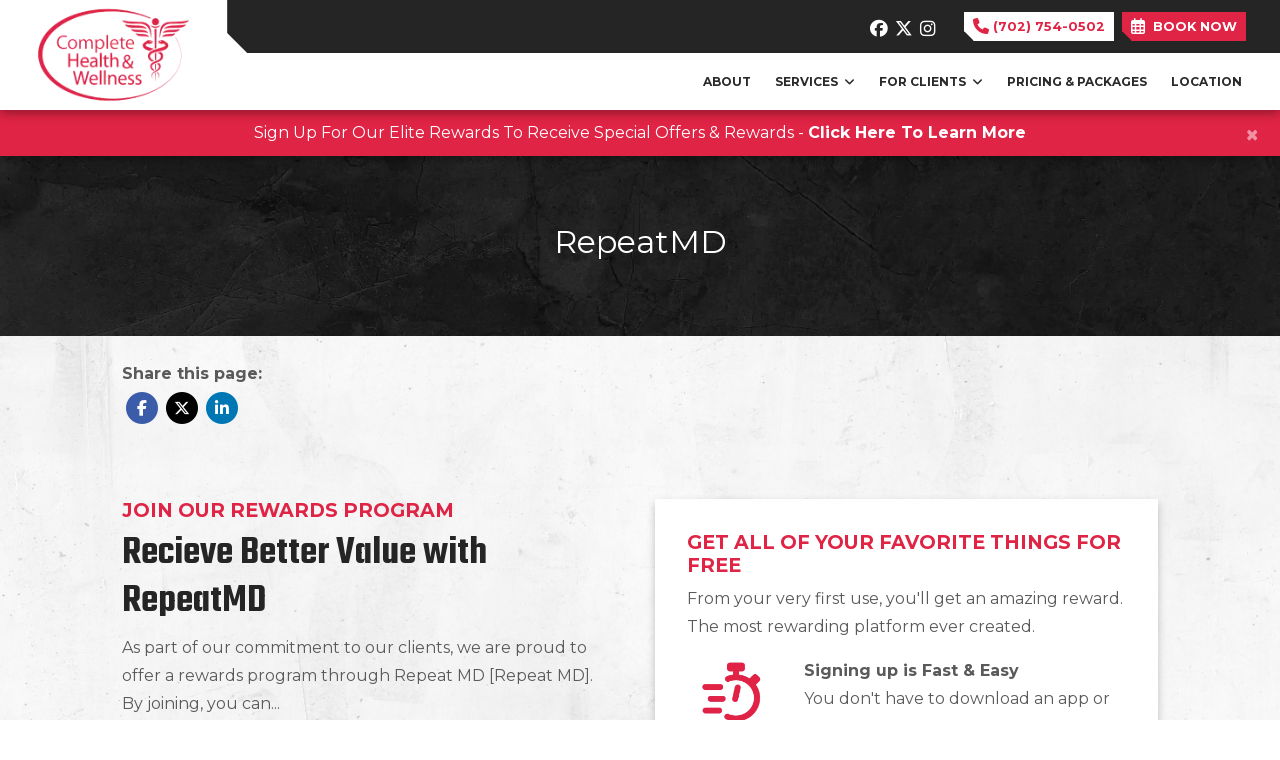

--- FILE ---
content_type: text/html; charset=utf-8
request_url: https://www.completehealthandwell.com/resources/repeatmd
body_size: 26370
content:
<!DOCTYPE html>

<html lang="en"><head><title>
	
	RepeatMD - Las Vegas, NV  - Complete Health and Wellness
	
</title><meta charset="utf-8"><meta name="mobile-web-app-capable" content="yes" /><meta name="viewport" content="width=device-width, initial-scale=1.0, maximum-scale=5.0" /><meta name="apple-mobile-web-app-status-bar-style" content="black" /><meta http-equiv="X-UA-Compatible" content="chrome=1"><meta property="og:type" content="website" /><meta name="description" content="Discover RepeatMD resources at Complete Health &amp; Wellness. Access personalized care plans and expert medical guidance. Prioritize your health today—visit now!"><meta property="og:description" content="Discover RepeatMD resources at Complete Health &amp; Wellness. Access personalized care plans and expert medical guidance. Prioritize your health today—visit now!"><meta property="og:title" content="RepeatMD - Las Vegas, NV  - Complete Health and Wellness" /><link rel="canonical" href="https://www.completehealthandwell.com/resources/repeatmd"><meta property="og:url" content="https://www.completehealthandwell.com/resources/repeatmd" /><link rel="shortcut icon" href="https://storage.googleapis.com/treatspace-prod-media/favicon/f-2837/logo.ico"><script type="text/javascript" src="https://storage.googleapis.com/treatspace-prod-cdn/New/BasicFramework/gz/intersection-observer.min.js.gz" async></script><script type="text/javascript" src="https://ajax.googleapis.com/ajax/libs/jquery/3.5.1/jquery.min.js" defer></script><script type="text/javascript" defer src="https://storage.googleapis.com/treatspace-prod-cdn/New/BasicFramework/gz/bootstrap.bundle.min.js.gz"></script><script type="text/javascript" defer src="https://storage.googleapis.com/treatspace-prod-cdn/New/BasicFramework/gz/theme-10.min.js.gz"></script><script type="text/javascript" defer src="https://storage.googleapis.com/treatspace-prod-cdn/New/BasicFramework/gz/content-blocks.min.js.gz"></script><script type="text/javascript" defer src="https://storage.googleapis.com/treatspace-prod-cdn/New/BasicFramework/gz/helper-functions.min.js.gz"></script><script type="text/javascript" defer><!-- Meta Pixel Code --><script>
!function(f,b,e,v,n,t,s)
{if(f.fbq)return;n=f.fbq=function(){n.callMethod?
n.callMethod.apply(n,arguments):n.queue.push(arguments)};
if(!f._fbq)f._fbq=n;n.push=n;n.loaded=!0;n.version='2.0';
n.queue=[];t=b.createElement(e);t.async=!0;
t.src=v;s=b.getElementsByTagName(e)[0];
s.parentNode.insertBefore(t,s)}(window, document,'script',
'https://connect.facebook.net/en_US/fbevents.js');
fbq('init', '1640999449759109');
fbq('track', 'PageView');
</script><noscript><img height="1" width="1" style="display:none"
src="https://www.facebook.com/tr?id=1640999449759109&ev=PageView&noscript=1"
/></noscript><!-- End Meta Pixel Code --></script><link rel="preconnect" href="https://fonts.googleapis.com"><link rel="preconnect" href="https://fonts.gstatic.com" crossorigin><link rel="preload" as="style" href="https://fonts.googleapis.com/css?family=Montserrat:,700|Teko:600&display=swap" onload="this.onload=null;this.rel='stylesheet'"><link rel="preload" as="style" href="https://fonts.googleapis.com/css?family=Nunito+Sans:300,400,400i,600,700&display=swap" onload="this.onload=null;this.rel='stylesheet'"><style>
    
    
    body {color: #5A5A5A !important;font-size: 1rem !important;font-family: 'Montserrat', sans-serif !important;}.content-block h1, .service-content h1, .resource-content h1 {color: #252525;font-size: 2.8rem;font-family: 'Teko', sans-serif;font-weight: 600;}.content-block h2, .service-content h2, .resource-content h2 {color: #252525;font-size: 2.5rem;font-family: 'Teko', sans-serif;font-weight: 600;}.content-block h3, .service-content h3, .resource-content h3 {color: #E02445;font-size: 1.2rem;font-family: 'Montserrat', sans-serif;font-weight: 700;text-transform: uppercase;}.btn.primary-color {color: #FFFFFF !important;font-size: .8rem !important;font-family: 'Montserrat', sans-serif !important;font-weight: 700 !important;border-color: #252525 !important;border-radius: 0px !important;text-transform: uppercase !important;background-color: #252525 !important;}.btn.secondary-color {color: #FFFFFF !important;font-size: .8rem !important;font-family: 'Montserrat', sans-serif !important;font-weight: 700 !important;border-color: #E02445 !important;border-radius: 0px !important;text-transform: uppercase !important;background-color: #E02445 !important;}.btn.tertiary-color {color: #FFFFFF !important;font-size: .8rem !important;font-family: 'Montserrat', sans-serif !important;font-weight: 700 !important;border-color: #404041 !important;border-radius: 0px !important;text-transform: uppercase !important;background-color: #252525 !important;}.btn.primary-color-alt {color: #252525 !important;font-size: .8rem !important;font-family: 'Montserrat', sans-serif !important;font-weight: 700 !important;border-color: #252525 !important;border-radius: 0px !important;text-transform: uppercase !important;background-color: #FFFFFF !important;}.content-block p, .service-content p, .resource-content p {color: #5A5A5A;font-size: 1rem;font-family: 'Montserrat', sans-serif;}
    
    
    
	:root{--blue:#007bff;--indigo:#6610f2;--purple:#6f42c1;--pink:#e83e8c;--red:#dc3545;--orange:#fd7e14;--yellow:#ffc107;--green:#28a745;--teal:#20c997;--cyan:#17a2b8;--white:#fff;--gray:#6c757d;--gray-dark:#343a40;--primary:#007bff;--secondary:#6c757d;--success:#28a745;--info:#17a2b8;--warning:#ffc107;--danger:#dc3545;--light:#f8f9fa;--dark:#343a40;--breakpoint-xs:0;--breakpoint-sm:576px;--breakpoint-md:768px;--breakpoint-lg:992px;--breakpoint-xl:1200px;--font-family-sans-serif:-apple-system,BlinkMacSystemFont,"Segoe UI",Roboto,"Helvetica Neue",Arial,sans-serif,"Apple Color Emoji","Segoe UI Emoji","Segoe UI Symbol";--font-family-monospace:SFMono-Regular,Menlo,Monaco,Consolas,"Liberation Mono","Courier New",monospace}*,::after,::before{box-sizing:border-box}html{font-family:sans-serif;line-height:1.15;-webkit-text-size-adjust:100%;-ms-text-size-adjust:100%;-ms-overflow-style:scrollbar}@-ms-viewport{width:device-width}nav{display:block}body{margin:0;font-family:-apple-system,BlinkMacSystemFont,"Segoe UI",Roboto,"Helvetica Neue",Arial,sans-serif,"Apple Color Emoji","Segoe UI Emoji","Segoe UI Symbol";font-size:1rem;font-weight:400;line-height:1.5;color:#212529;text-align:left;background-color:#fff}hr{box-sizing:content-box;height:0;overflow:visible}h2,h3,h5,h6{margin-top:0;margin-bottom:.5rem}p{margin-top:0;margin-bottom:1rem}ol,ul{margin-top:0;margin-bottom:1rem}ul ul{margin-bottom:0}a{color:#007bff;text-decoration:none;background-color:transparent;-webkit-text-decoration-skip:objects}img{vertical-align:middle;border-style:none}button{border-radius:0}button,input{margin:0;font-family:inherit;font-size:inherit;line-height:inherit}button,input{overflow:visible}button{text-transform:none}[type=submit],button,html [type=button]{-webkit-appearance:button}[type=button]::-moz-focus-inner,[type=submit]::-moz-focus-inner,button::-moz-focus-inner{padding:0;border-style:none}[type=search]{outline-offset:-2px;-webkit-appearance:none}[type=search]::-webkit-search-cancel-button,[type=search]::-webkit-search-decoration{-webkit-appearance:none}::-webkit-file-upload-button{font:inherit;-webkit-appearance:button}h2,h3,h5,h6{margin-bottom:.5rem;font-family:inherit;font-weight:500;line-height:1.2;color:inherit}h2{font-size:2rem}h3{font-size:1.75rem}h5{font-size:1.25rem}h6{font-size:1rem}hr{margin-top:1rem;margin-bottom:1rem;border:0;border-top:1px solid rgba(0,0,0,.1)}.list-unstyled{padding-left:0;list-style:none}.img-fluid{max-width:100%;height:auto}.custom-block-image{width:100%;height:auto;}.img-thumbnail{padding:025rem;background-color:#fff;border: 1px solid #dee2e6;border-radius:0.25rem;max-width:100%;height:auto;}.container{width:100%;padding-right:15px;padding-left:15px;margin-right:auto;margin-left:auto}@media (min-width:576px){.container{max-width:540px}}.container-fluid{width:100%;padding-right:15px;padding-left:15px;margin-right:auto;margin-left:auto}.row{display:-ms-flexbox;display:flex;-ms-flex-wrap:wrap;flex-wrap:wrap;margin-right:-15px;margin-left:-15px}.col,.col-1,.col-10,.col-11,.col-12,.col-2,.col-3,.col-4,.col-5,.col-6,.col-7,.col-8,.col-9,.col-auto,.col-lg,.col-lg-1,.col-lg-10,.col-lg-11,.col-lg-12,.col-lg-2,.col-lg-3,.col-lg-4,.col-lg-5,.col-lg-6,.col-lg-7,.col-lg-8,.col-lg-9,.col-lg-auto,.col-md,.col-md-1,.col-md-10,.col-md-11,.col-md-12,.col-md-2,.col-md-3,.col-md-4,.col-md-5,.col-md-6,.col-md-7,.col-md-8,.col-md-9,.col-md-auto,.col-sm,.col-sm-1,.col-sm-10,.col-sm-11,.col-sm-12,.col-sm-2,.col-sm-3,.col-sm-4,.col-sm-5,.col-sm-6,.col-sm-7,.col-sm-8,.col-sm-9,.col-sm-auto,.col-xl,.col-xl-1,.col-xl-10,.col-xl-11,.col-xl-12,.col-xl-2,.col-xl-3,.col-xl-4,.col-xl-5,.col-xl-6,.col-xl-7,.col-xl-8,.col-xl-9,.col-xl-auto{position:relative;width:100%;padding-right:15px;padding-left:15px}.col{-ms-flex-preferred-size:0;flex-basis:0;-ms-flex-positive:1;flex-grow:1;max-width:100%}.row-cols-1>*{-ms-flex:0 0 100%;flex:0 0 100%;max-width:100%}.row-cols-2>*{-ms-flex:0 0 50%;flex:0 0 50%;max-width:50%}.row-cols-3>*{-ms-flex:0 0 33.333333%;flex:0 0 33.333333%;max-width:33.333333%}.row-cols-4>*{-ms-flex:0 0 25%;flex:0 0 25%;max-width:25%}.row-cols-5>*{-ms-flex:0 0 20%;flex:0 0 20%;max-width:20%}.row-cols-6>*{-ms-flex:0 0 16.666667%;flex:0 0 16.666667%;max-width:16.666667%}.col-auto{-ms-flex:0 0 auto;flex:0 0 auto;width:auto;max-width:100%}.col-1{-ms-flex:0 0 8.333333%;flex:0 0 8.333333%;max-width:8.333333%}.col-2{-ms-flex:0 0 16.666667%;flex:0 0 16.666667%;max-width:16.666667%}.col-3{-ms-flex:0 0 25%;flex:0 0 25%;max-width:25%}.col-4{-ms-flex:0 0 33.333333%;flex:0 0 33.333333%;max-width:33.333333%}.col-5{-ms-flex:0 0 41.666667%;flex:0 0 41.666667%;max-width:41.666667%}.col-6{-ms-flex:0 0 50%;flex:0 0 50%;max-width:50%}.col-7{-ms-flex:0 0 58.333333%;flex:0 0 58.333333%;max-width:58.333333%}.col-8{-ms-flex:0 0 66.666667%;flex:0 0 66.666667%;max-width:66.666667%}.col-9{-ms-flex:0 0 75%;flex:0 0 75%;max-width:75%}.col-10{-ms-flex:0 0 83.333333%;flex:0 0 83.333333%;max-width:83.333333%}.col-11{-ms-flex:0 0 91.666667%;flex:0 0 91.666667%;max-width:91.666667%}.col-12{-ms-flex:0 0 100%;flex:0 0 100%;max-width:100%}@media (min-width:576px){.col-sm{-ms-flex-preferred-size:0;flex-basis:0;-ms-flex-positive:1;flex-grow:1;max-width:100%}.row-cols-sm-1>*{-ms-flex:0 0 100%;flex:0 0 100%;max-width:100%}.row-cols-sm-2>*{-ms-flex:0 0 50%;flex:0 0 50%;max-width:50%}.row-cols-sm-3>*{-ms-flex:0 0 33.333333%;flex:0 0 33.333333%;max-width:33.333333%}.row-cols-sm-4>*{-ms-flex:0 0 25%;flex:0 0 25%;max-width:25%}.row-cols-sm-5>*{-ms-flex:0 0 20%;flex:0 0 20%;max-width:20%}.row-cols-sm-6>*{-ms-flex:0 0 16.666667%;flex:0 0 16.666667%;max-width:16.666667%}.col-sm-auto{-ms-flex:0 0 auto;flex:0 0 auto;width:auto;max-width:100%}.col-sm-1{-ms-flex:0 0 8.333333%;flex:0 0 8.333333%;max-width:8.333333%}.col-sm-2{-ms-flex:0 0 16.666667%;flex:0 0 16.666667%;max-width:16.666667%}.col-sm-3{-ms-flex:0 0 25%;flex:0 0 25%;max-width:25%}.col-sm-4{-ms-flex:0 0 33.333333%;flex:0 0 33.333333%;max-width:33.333333%}.col-sm-5{-ms-flex:0 0 41.666667%;flex:0 0 41.666667%;max-width:41.666667%}.col-sm-6{-ms-flex:0 0 50%;flex:0 0 50%;max-width:50%}.col-sm-7{-ms-flex:0 0 58.333333%;flex:0 0 58.333333%;max-width:58.333333%}.col-sm-8{-ms-flex:0 0 66.666667%;flex:0 0 66.666667%;max-width:66.666667%}.col-sm-9{-ms-flex:0 0 75%;flex:0 0 75%;max-width:75%}.col-sm-10{-ms-flex:0 0 83.333333%;flex:0 0 83.333333%;max-width:83.333333%}.col-sm-11{-ms-flex:0 0 91.666667%;flex:0 0 91.666667%;max-width:91.666667%}.col-sm-12{-ms-flex:0 0 100%;flex:0 0 100%;max-width:100%}.order-sm-first{-ms-flex-order:-1;order:-1}.order-sm-last{-ms-flex-order:13;order:13}.order-sm-0{-ms-flex-order:0;order:0}.order-sm-1{-ms-flex-order:1;order:1}.order-sm-2{-ms-flex-order:2;order:2}.order-sm-3{-ms-flex-order:3;order:3}.order-sm-4{-ms-flex-order:4;order:4}.order-sm-5{-ms-flex-order:5;order:5}.order-sm-6{-ms-flex-order:6;order:6}.order-sm-7{-ms-flex-order:7;order:7}.order-sm-8{-ms-flex-order:8;order:8}.order-sm-9{-ms-flex-order:9;order:9}.order-sm-10{-ms-flex-order:10;order:10}.order-sm-11{-ms-flex-order:11;order:11}.order-sm-12{-ms-flex-order:12;order:12}.offset-sm-0{margin-left:0}.offset-sm-1{margin-left:8.333333%}.offset-sm-2{margin-left:16.666667%}.offset-sm-3{margin-left:25%}.offset-sm-4{margin-left:33.333333%}.offset-sm-5{margin-left:41.666667%}.offset-sm-6{margin-left:50%}.offset-sm-7{margin-left:58.333333%}.offset-sm-8{margin-left:66.666667%}.offset-sm-9{margin-left:75%}.offset-sm-10{margin-left:83.333333%}.offset-sm-11{margin-left:91.666667%}}@media (min-width:768px){.col-md{-ms-flex-preferred-size:0;flex-basis:0;-ms-flex-positive:1;flex-grow:1;max-width:100%}.row-cols-md-1>*{-ms-flex:0 0 100%;flex:0 0 100%;max-width:100%}.row-cols-md-2>*{-ms-flex:0 0 50%;flex:0 0 50%;max-width:50%}.row-cols-md-3>*{-ms-flex:0 0 33.333333%;flex:0 0 33.333333%;max-width:33.333333%}.row-cols-md-4>*{-ms-flex:0 0 25%;flex:0 0 25%;max-width:25%}.row-cols-md-5>*{-ms-flex:0 0 20%;flex:0 0 20%;max-width:20%}.row-cols-md-6>*{-ms-flex:0 0 16.666667%;flex:0 0 16.666667%;max-width:16.666667%}.col-md-auto{-ms-flex:0 0 auto;flex:0 0 auto;width:auto;max-width:100%}.col-md-1{-ms-flex:0 0 8.333333%;flex:0 0 8.333333%;max-width:8.333333%}.col-md-2{-ms-flex:0 0 16.666667%;flex:0 0 16.666667%;max-width:16.666667%}.col-md-3{-ms-flex:0 0 25%;flex:0 0 25%;max-width:25%}.col-md-4{-ms-flex:0 0 33.333333%;flex:0 0 33.333333%;max-width:33.333333%}.col-md-5{-ms-flex:0 0 41.666667%;flex:0 0 41.666667%;max-width:41.666667%}.col-md-6{-ms-flex:0 0 50%;flex:0 0 50%;max-width:50%}.col-md-7{-ms-flex:0 0 58.333333%;flex:0 0 58.333333%;max-width:58.333333%}.col-md-8{-ms-flex:0 0 66.666667%;flex:0 0 66.666667%;max-width:66.666667%}.col-md-9{-ms-flex:0 0 75%;flex:0 0 75%;max-width:75%}.col-md-10{-ms-flex:0 0 83.333333%;flex:0 0 83.333333%;max-width:83.333333%}.col-md-11{-ms-flex:0 0 91.666667%;flex:0 0 91.666667%;max-width:91.666667%}.col-md-12{-ms-flex:0 0 100%;flex:0 0 100%;max-width:100%}.order-md-first{-ms-flex-order:-1;order:-1}.order-md-last{-ms-flex-order:13;order:13}.order-md-0{-ms-flex-order:0;order:0}.order-md-1{-ms-flex-order:1;order:1}.order-md-2{-ms-flex-order:2;order:2}.order-md-3{-ms-flex-order:3;order:3}.order-md-4{-ms-flex-order:4;order:4}.order-md-5{-ms-flex-order:5;order:5}.order-md-6{-ms-flex-order:6;order:6}.order-md-7{-ms-flex-order:7;order:7}.order-md-8{-ms-flex-order:8;order:8}.order-md-9{-ms-flex-order:9;order:9}.order-md-10{-ms-flex-order:10;order:10}.order-md-11{-ms-flex-order:11;order:11}.order-md-12{-ms-flex-order:12;order:12}.offset-md-0{margin-left:0}.offset-md-1{margin-left:8.333333%}.offset-md-2{margin-left:16.666667%}.offset-md-3{margin-left:25%}.offset-md-4{margin-left:33.333333%}.offset-md-5{margin-left:41.666667%}.offset-md-6{margin-left:50%}.offset-md-7{margin-left:58.333333%}.offset-md-8{margin-left:66.666667%}.offset-md-9{margin-left:75%}.offset-md-10{margin-left:83.333333%}.offset-md-11{margin-left:91.666667%}}@media (min-width:992px){.col-lg{-ms-flex-preferred-size:0;flex-basis:0;-ms-flex-positive:1;flex-grow:1;max-width:100%}.row-cols-lg-1>*{-ms-flex:0 0 100%;flex:0 0 100%;max-width:100%}.row-cols-lg-2>*{-ms-flex:0 0 50%;flex:0 0 50%;max-width:50%}.row-cols-lg-3>*{-ms-flex:0 0 33.333333%;flex:0 0 33.333333%;max-width:33.333333%}.row-cols-lg-4>*{-ms-flex:0 0 25%;flex:0 0 25%;max-width:25%}.row-cols-lg-5>*{-ms-flex:0 0 20%;flex:0 0 20%;max-width:20%}.row-cols-lg-6>*{-ms-flex:0 0 16.666667%;flex:0 0 16.666667%;max-width:16.666667%}.col-lg-auto{-ms-flex:0 0 auto;flex:0 0 auto;width:auto;max-width:100%}.col-lg-1{-ms-flex:0 0 8.333333%;flex:0 0 8.333333%;max-width:8.333333%}.col-lg-2{-ms-flex:0 0 16.666667%;flex:0 0 16.666667%;max-width:16.666667%}.col-lg-3{-ms-flex:0 0 25%;flex:0 0 25%;max-width:25%}.col-lg-4{-ms-flex:0 0 33.333333%;flex:0 0 33.333333%;max-width:33.333333%}.col-lg-5{-ms-flex:0 0 41.666667%;flex:0 0 41.666667%;max-width:41.666667%}.col-lg-6{-ms-flex:0 0 50%;flex:0 0 50%;max-width:50%}.col-lg-7{-ms-flex:0 0 58.333333%;flex:0 0 58.333333%;max-width:58.333333%}.col-lg-8{-ms-flex:0 0 66.666667%;flex:0 0 66.666667%;max-width:66.666667%}.col-lg-9{-ms-flex:0 0 75%;flex:0 0 75%;max-width:75%}.col-lg-10{-ms-flex:0 0 83.333333%;flex:0 0 83.333333%;max-width:83.333333%}.col-lg-11{-ms-flex:0 0 91.666667%;flex:0 0 91.666667%;max-width:91.666667%}.col-lg-12{-ms-flex:0 0 100%;flex:0 0 100%;max-width:100%}.order-lg-first{-ms-flex-order:-1;order:-1}.order-lg-last{-ms-flex-order:13;order:13}.order-lg-0{-ms-flex-order:0;order:0}.order-lg-1{-ms-flex-order:1;order:1}.order-lg-2{-ms-flex-order:2;order:2}.order-lg-3{-ms-flex-order:3;order:3}.order-lg-4{-ms-flex-order:4;order:4}.order-lg-5{-ms-flex-order:5;order:5}.order-lg-6{-ms-flex-order:6;order:6}.order-lg-7{-ms-flex-order:7;order:7}.order-lg-8{-ms-flex-order:8;order:8}.order-lg-9{-ms-flex-order:9;order:9}.order-lg-10{-ms-flex-order:10;order:10}.order-lg-11{-ms-flex-order:11;order:11}.order-lg-12{-ms-flex-order:12;order:12}.offset-lg-0{margin-left:0}.offset-lg-1{margin-left:8.333333%}.offset-lg-2{margin-left:16.666667%}.offset-lg-3{margin-left:25%}.offset-lg-4{margin-left:33.333333%}.offset-lg-5{margin-left:41.666667%}.offset-lg-6{margin-left:50%}.offset-lg-7{margin-left:58.333333%}.offset-lg-8{margin-left:66.666667%}.offset-lg-9{margin-left:75%}.offset-lg-10{margin-left:83.333333%}.offset-lg-11{margin-left:91.666667%}}@media (min-width:1200px){.col-xl{-ms-flex-preferred-size:0;flex-basis:0;-ms-flex-positive:1;flex-grow:1;max-width:100%}.row-cols-xl-1>*{-ms-flex:0 0 100%;flex:0 0 100%;max-width:100%}.row-cols-xl-2>*{-ms-flex:0 0 50%;flex:0 0 50%;max-width:50%}.row-cols-xl-3>*{-ms-flex:0 0 33.333333%;flex:0 0 33.333333%;max-width:33.333333%}.row-cols-xl-4>*{-ms-flex:0 0 25%;flex:0 0 25%;max-width:25%}.row-cols-xl-5>*{-ms-flex:0 0 20%;flex:0 0 20%;max-width:20%}.row-cols-xl-6>*{-ms-flex:0 0 16.666667%;flex:0 0 16.666667%;max-width:16.666667%}.col-xl-auto{-ms-flex:0 0 auto;flex:0 0 auto;width:auto;max-width:100%}.col-xl-1{-ms-flex:0 0 8.333333%;flex:0 0 8.333333%;max-width:8.333333%}.col-xl-2{-ms-flex:0 0 16.666667%;flex:0 0 16.666667%;max-width:16.666667%}.col-xl-3{-ms-flex:0 0 25%;flex:0 0 25%;max-width:25%}.col-xl-4{-ms-flex:0 0 33.333333%;flex:0 0 33.333333%;max-width:33.333333%}.col-xl-5{-ms-flex:0 0 41.666667%;flex:0 0 41.666667%;max-width:41.666667%}.col-xl-6{-ms-flex:0 0 50%;flex:0 0 50%;max-width:50%}.col-xl-7{-ms-flex:0 0 58.333333%;flex:0 0 58.333333%;max-width:58.333333%}.col-xl-8{-ms-flex:0 0 66.666667%;flex:0 0 66.666667%;max-width:66.666667%}.col-xl-9{-ms-flex:0 0 75%;flex:0 0 75%;max-width:75%}.col-xl-10{-ms-flex:0 0 83.333333%;flex:0 0 83.333333%;max-width:83.333333%}.col-xl-11{-ms-flex:0 0 91.666667%;flex:0 0 91.666667%;max-width:91.666667%}.col-xl-12{-ms-flex:0 0 100%;flex:0 0 100%;max-width:100%}.order-xl-first{-ms-flex-order:-1;order:-1}.order-xl-last{-ms-flex-order:13;order:13}.order-xl-0{-ms-flex-order:0;order:0}.order-xl-1{-ms-flex-order:1;order:1}.order-xl-2{-ms-flex-order:2;order:2}.order-xl-3{-ms-flex-order:3;order:3}.order-xl-4{-ms-flex-order:4;order:4}.order-xl-5{-ms-flex-order:5;order:5}.order-xl-6{-ms-flex-order:6;order:6}.order-xl-7{-ms-flex-order:7;order:7}.order-xl-8{-ms-flex-order:8;order:8}.order-xl-9{-ms-flex-order:9;order:9}.order-xl-10{-ms-flex-order:10;order:10}.order-xl-11{-ms-flex-order:11;order:11}.order-xl-12{-ms-flex-order:12;order:12}.offset-xl-0{margin-left:0}.offset-xl-1{margin-left:8.333333%}.offset-xl-2{margin-left:16.666667%}.offset-xl-3{margin-left:25%}.offset-xl-4{margin-left:33.333333%}.offset-xl-5{margin-left:41.666667%}.offset-xl-6{margin-left:50%}.offset-xl-7{margin-left:58.333333%}.offset-xl-8{margin-left:66.666667%}.offset-xl-9{margin-left:75%}.offset-xl-10{margin-left:83.333333%}.offset-xl-11{margin-left:91.666667%}}.card{position: relative;display: -ms-flexbox;display: flex;-ms-flex-direction: column;flex-direction: column;min-width: 0;word-wrap: break-word;background-color: #fff;background-clip: border-box;border: 1px solid rgba(0,0,0,.125);border-radius: 0.25rem;}.form-control{display:block;width:100%;padding:.375rem .75rem;font-size:1rem;line-height:1.5;color:#495057;background-color:#fff;background-clip:padding-box;border:1px solid #ced4da;border-radius:.25rem}.form-control::-ms-expand{background-color:transparent;border:0}.form-control::-webkit-input-placeholder{color:#6c757d;opacity:1}.form-control::-moz-placeholder{color:#6c757d;opacity:1}.form-control:-ms-input-placeholder{color:#6c757d;opacity:1}.form-control::-ms-input-placeholder{color:#6c757d;opacity:1}.form-group{margin-bottom:1rem}.form-inline{display:-ms-flexbox;display:flex;-ms-flex-flow:row wrap;flex-flow:row wrap;-ms-flex-align:center;align-items:center}@media (min-width:576px){.form-inline .form-control{display:inline-block;width:auto;vertical-align:middle}.form-inline .input-group{width:auto}}.btn{display:inline-block;font-weight:400;text-align:center;white-space:nowrap;vertical-align:middle;border:1px solid transparent;padding:.375rem .75rem;font-size:1rem;line-height:1.5;border-radius:.25rem}.btn-sm{padding:.25rem .5rem;font-size:.875rem;line-height:1.5;border-radius:.2rem}.fade:not(.show){opacity:0}.collapse:not(.show){display:none}.dropdown{position:relative}.dropdown-toggle::after{display:inline-block;width:0;height:0;margin-left:.255em;vertical-align:.255em;content:"";border-top:.3em solid;border-right:.3em solid transparent;border-bottom:0;border-left:.3em solid transparent}.dropdown-menu{position:absolute;top:100%;left:0;z-index:1000;display:none;float:left;min-width:10rem;padding:.5rem 0;margin:.125rem 0 0;font-size:1rem;color:#212529;text-align:left;list-style:none;background-color:#fff;background-clip:padding-box;border:1px solid rgba(0,0,0,.15);border-radius:.25rem}.dropdown-item{display:block;width:100%;padding:.25rem 1.5rem;clear:both;font-weight:400;color:#212529;text-align:inherit;white-space:nowrap;background-color:transparent;border:0}.input-group{position:relative;display:-ms-flexbox;display:flex;-ms-flex-wrap:wrap;flex-wrap:wrap;-ms-flex-align:stretch;align-items:stretch;width:100%}.input-group>.form-control{position:relative;-ms-flex:1 1 auto;flex:1 1 auto;width:1%;margin-bottom:0}.input-group>.form-control:not(:last-child){border-top-right-radius:0;border-bottom-right-radius:0}.input-group>.form-control:not(:first-child){border-top-left-radius:0;border-bottom-left-radius:0}.input-group-append,.input-group-prepend{display:-ms-flexbox;display:flex}.input-group-append .btn{position:relative;z-index:2}.input-group-prepend{margin-right:-1px}.input-group-append{margin-left:-1px}.input-group-text{display:-ms-flexbox;display:flex;-ms-flex-align:center;align-items:center;padding:.375rem .75rem;margin-bottom:0;font-size:1rem;font-weight:400;line-height:1.5;color:#495057;text-align:center;white-space:nowrap;background-color:#e9ecef;border:1px solid #ced4da;border-radius:.25rem}.input-group>.input-group-prepend>.input-group-text{border-top-right-radius:0;border-bottom-right-radius:0}.input-group>.input-group-append>.btn{border-top-left-radius:0;border-bottom-left-radius:0}.nav-link{display:block;padding:.5rem 1rem}.navbar{position:relative;display:-ms-flexbox;display:flex;-ms-flex-wrap:wrap;flex-wrap:wrap;-ms-flex-align:center;align-items:center;-ms-flex-pack:justify;justify-content:space-between;padding:.5rem 1rem}.navbar>.container-fluid{display:-ms-flexbox;display:flex;-ms-flex-wrap:wrap;flex-wrap:wrap;-ms-flex-align:center;align-items:center;-ms-flex-pack:justify;justify-content:space-between}.navbar-brand{display:inline-block;padding-top:.3125rem;padding-bottom:.3125rem;margin-right:1rem;font-size:1.25rem;line-height:inherit;white-space:nowrap}.navbar-nav{display:-ms-flexbox;display:flex;-ms-flex-direction:column;flex-direction:column;padding-left:0;margin-bottom:0;list-style:none}.navbar-nav .nav-link{padding-right:0;padding-left:0}.navbar-nav .dropdown-menu{position:static;float:none}.navbar-collapse{-ms-flex-preferred-size:100%;flex-basis:100%;-ms-flex-positive:1;flex-grow:1;-ms-flex-align:center;align-items:center}.navbar-toggler{padding:.25rem .75rem;font-size:1.25rem;line-height:1;background-color:transparent;border:1px solid transparent;border-radius:.25rem}.navbar-toggler-icon{display:inline-block;width:1.5em;height:1.5em;vertical-align:middle;content:"";background:no-repeat center center;background-size:100% 100%}@media (max-width:991.98px){.navbar-expand-lg>.container-fluid{padding-right:0;padding-left:0}}.navbar-light .navbar-brand{color:rgba(0,0,0,.9)}.navbar-light .navbar-nav .nav-link{color:rgba(0,0,0,.5)}.navbar-light .navbar-toggler{color:rgba(0,0,0,.5);border-color:rgba(0,0,0,.1)}.navbar-light .navbar-toggler-icon{background-image:url("data:image/svg+xml;charset=utf8,%3Csvg viewBox='0 0 30 30' xmlns='http://www.w3.org/2000/svg'%3E%3Cpath stroke='rgba(0, 0, 0, 0.5)' stroke-width='2' stroke-linecap='round' stroke-miterlimit='10' d='M4 7h22M4 15h22M4 23h22'/%3E%3C/svg%3E")}.navbar-light .navbar-text{color:rgba(0,0,0,.5)}.navbar-light .navbar-text a{color:rgba(0,0,0,.9)}.alert{position:relative;padding:.75rem 1.25rem;margin-bottom:1rem;border:1px solid transparent;border-radius:.25rem}.alert-heading{color:inherit}.alert-link{font-weight:700}.alert-dismissible{padding-right:4rem}.alert-dismissible .close{position:absolute;top:0;right:0;padding:.75rem 1.25rem;color:inherit}.close{float:right;font-size:1.5rem;font-weight:700;line-height:1;color:#000;text-shadow:0 1px 0 #fff;opacity:.5}.close:focus,.close:hover{color:#000;text-decoration:none;opacity:.75}.close:not(:disabled):not(.disabled){cursor:pointer}button.close{padding:0;background-color:transparent;border:0;-webkit-appearance:none}.modal-open{overflow:hidden}.modal{position:fixed;top:0;right:0;bottom:0;left:0;z-index:1050;display:none;overflow:hidden;outline:0}.modal-open .modal{overflow-x:hidden;overflow-y:auto}.modal-dialog{position:relative;width:auto;margin:.5rem;pointer-events:none}.modal.fade .modal-dialog{transition:-webkit-transform .3s ease-out;transition:transform .3s ease-out;transition:transform .3s ease-out,-webkit-transform .3s ease-out;-webkit-transform:translate(0,-25%);transform:translate(0,-25%)}@media screen and (prefers-reduced-motion:reduce){.modal.fade .modal-dialog{transition:none}}.modal.show .modal-dialog{-webkit-transform:translate(0,0);transform:translate(0,0)}.modal-dialog-centered{display:-ms-flexbox;display:flex;-ms-flex-align:center;align-items:center;min-height:calc(100% - (.5rem * 2))}.modal-content{position:relative;display:-ms-flexbox;display:flex;-ms-flex-direction:column;flex-direction:column;width:100%;pointer-events:auto;background-color:#fff;background-clip:padding-box;border:1px solid rgba(0,0,0,.2);border-radius:.3rem;outline:0}.modal-backdrop{position:fixed;top:0;right:0;bottom:0;left:0;z-index:1040;background-color:#000}.modal-backdrop.fade{opacity:0}.modal-backdrop.show{opacity:.5}.modal-header{display:-ms-flexbox;display:flex;-ms-flex-align:start;align-items:flex-start;-ms-flex-pack:justify;justify-content:space-between;padding:1rem;border-bottom:1px solid #e9ecef;border-top-left-radius:.3rem;border-top-right-radius:.3rem}.modal-header .close{padding:1rem;margin:-1rem -1rem -1rem auto}.modal-title{margin-bottom:0;line-height:1.5}.modal-body{position:relative;-ms-flex:1 1 auto;flex:1 1 auto;padding:1rem}.modal-footer{display:-ms-flexbox;display:flex;-ms-flex-align:center;align-items:center;-ms-flex-pack:end;justify-content:flex-end;padding:1rem;border-top:1px solid #e9ecef}.modal-footer>:not(:first-child){margin-left:.25rem}.modal-footer>:not(:last-child){margin-right:.25rem}.modal-scrollbar-measure{position:absolute;top:-9999px;width:50px;height:50px;overflow:scroll}@media (min-width:576px){.modal-dialog{max-width:500px;margin:1.75rem auto}.modal-dialog-centered{min-height:calc(100% - (1.75rem * 2))}.modal-sm{max-width:300px}}@media (min-width:992px){.modal-lg{max-width:800px}}.carousel{position:relative}.carousel-inner{position:relative;width:100%;overflow:hidden}.carousel-item{position:relative;display:none;-ms-flex-align:center;align-items:center;width:100%;transition:-webkit-transform .6s ease;transition:transform .6s ease;transition:transform .6s ease,-webkit-transform .6s ease;-webkit-backface-visibility:hidden;backface-visibility:hidden;-webkit-perspective:1000px;perspective:1000px}@media screen and (prefers-reduced-motion:reduce){.carousel-item{transition:none}}.carousel-item-next,.carousel-item-prev,.carousel-item.active{display:block}.carousel-item-next,.carousel-item-prev{position:absolute;top:0}.carousel-item-next.carousel-item-left,.carousel-item-prev.carousel-item-right{-webkit-transform:translateX(0);transform:translateX(0)}@supports ((-webkit-transform-style:preserve-3d) or (transform-style:preserve-3d)){.carousel-item-next.carousel-item-left,.carousel-item-prev.carousel-item-right{-webkit-transform:translate3d(0,0,0);transform:translate3d(0,0,0)}}.active.carousel-item-right,.carousel-item-next{-webkit-transform:translateX(100%);transform:translateX(100%)}@supports ((-webkit-transform-style:preserve-3d) or (transform-style:preserve-3d)){.active.carousel-item-right,.carousel-item-next{-webkit-transform:translate3d(100%,0,0);transform:translate3d(100%,0,0)}}.active.carousel-item-left,.carousel-item-prev{-webkit-transform:translateX(-100%);transform:translateX(-100%)}@supports ((-webkit-transform-style:preserve-3d) or (transform-style:preserve-3d)){.active.carousel-item-left,.carousel-item-prev{-webkit-transform:translate3d(-100%,0,0);transform:translate3d(-100%,0,0)}}.carousel-fade .carousel-item{opacity:0;transition-duration:.6s;transition-property:opacity}.carousel-fade .carousel-item-next.carousel-item-left,.carousel-fade .carousel-item-prev.carousel-item-right,.carousel-fade .carousel-item.active{opacity:1}.carousel-fade .active.carousel-item-left,.carousel-fade .active.carousel-item-right{opacity:0}.carousel-fade .active.carousel-item-left,.carousel-fade .active.carousel-item-prev,.carousel-fade .carousel-item-next,.carousel-fade .carousel-item-prev,.carousel-fade .carousel-item.active{-webkit-transform:translateX(0);transform:translateX(0)}@supports ((-webkit-transform-style:preserve-3d) or (transform-style:preserve-3d)){.carousel-fade .active.carousel-item-left,.carousel-fade .active.carousel-item-prev,.carousel-fade .carousel-item-next,.carousel-fade .carousel-item-prev,.carousel-fade .carousel-item.active{-webkit-transform:translate3d(0,0,0);transform:translate3d(0,0,0)}}.carousel-control-next,.carousel-control-prev{position:absolute;top:0;bottom:0;display:-ms-flexbox;display:flex;-ms-flex-align:center;align-items:center;-ms-flex-pack:center;justify-content:center;width:15%;color:#fff;text-align:center;opacity:.5}.carousel-control-next:focus,.carousel-control-next:hover,.carousel-control-prev:focus,.carousel-control-prev:hover{color:#fff;text-decoration:none;outline:0;opacity:.9}.carousel-control-prev{left:0}.carousel-control-next{right:0}.carousel-control-next-icon,.carousel-control-prev-icon{display:inline-block;width:20px;height:20px;background:transparent no-repeat center center;background-size:100% 100%}.carousel-control-prev-icon{background-image:url("data:image/svg+xml;charset=utf8,%3Csvg xmlns='http://www.w3.org/2000/svg' fill='%23fff' viewBox='0 0 8 8'%3E%3Cpath d='M5.25 0l-4 4 4 4 1.5-1.5-2.5-2.5 2.5-2.5-1.5-1.5z'/%3E%3C/svg%3E")}.carousel-control-next-icon{background-image:url("data:image/svg+xml;charset=utf8,%3Csvg xmlns='http://www.w3.org/2000/svg' fill='%23fff' viewBox='0 0 8 8'%3E%3Cpath d='M2.75 0l-1.5 1.5 2.5 2.5-2.5 2.5 1.5 1.5 4-4-4-4z'/%3E%3C/svg%3E")}.carousel-indicators{position:absolute;right:0;bottom:10px;left:0;z-index:15;display:-ms-flexbox;display:flex;-ms-flex-pack:center;justify-content:center;padding-left:0;margin-right:15%;margin-left:15%;list-style:none}.carousel-indicators li{position:relative;-ms-flex:0 1 auto;flex:0 1 auto;width:30px;height:3px;margin-right:3px;margin-left:3px;text-indent:-999px;cursor:pointer;background-color:rgba(255,255,255,.5)}.carousel-indicators li::before{position:absolute;top:-10px;left:0;display:inline-block;width:100%;height:10px;content:""}.carousel-indicators li::after{position:absolute;bottom:-10px;left:0;display:inline-block;width:100%;height:10px;content:""}.carousel-indicators .active{background-color:#fff}.carousel-caption{position:absolute;right:15%;bottom:20px;left:15%;z-index:10;padding-top:20px;padding-bottom:20px;color:#fff;text-align:center}.border{border:1px solid #dee2e6!important}.border-right-0{border-right:0!important}.clearfix::after{display:block;clear:both;content:""}.d-none{display:none!important}.d-inline{display:inline!important}.d-inline-block{display:inline-block!important}.d-block{display:block!important}.d-table{display:table!important}.d-table-row{display:table-row!important}.d-table-cell{display:table-cell!important}.d-flex{display:-ms-flexbox!important;display:flex!important}.d-inline-flex{display:-ms-inline-flexbox!important;display:inline-flex!important}@media (min-width:576px){.d-sm-none{display:none!important}.d-sm-inline{display:inline!important}.d-sm-inline-block{display:inline-block!important}.d-sm-block{display:block!important}.d-sm-table{display:table!important}.d-sm-table-row{display:table-row!important}.d-sm-table-cell{display:table-cell!important}.d-sm-flex{display:-ms-flexbox!important;display:flex!important}.d-sm-inline-flex{display:-ms-inline-flexbox!important;display:inline-flex!important}}@media (min-width:768px){.d-md-none{display:none!important}.d-md-inline{display:inline!important}.d-md-inline-block{display:inline-block!important}.d-md-block{display:block!important}.d-md-table{display:table!important}.d-md-table-row{display:table-row!important}.d-md-table-cell{display:table-cell!important}.d-md-flex{display:-ms-flexbox!important;display:flex!important}.d-md-inline-flex{display:-ms-inline-flexbox!important;display:inline-flex!important}}@media (min-width:992px){.d-lg-none{display:none!important}.d-lg-inline{display:inline!important}.d-lg-inline-block{display:inline-block!important}.d-lg-block{display:block!important}.d-lg-table{display:table!important}.d-lg-table-row{display:table-row!important}.d-lg-table-cell{display:table-cell!important}.d-lg-flex{display:-ms-flexbox!important;display:flex!important}.d-lg-inline-flex{display:-ms-inline-flexbox!important;display:inline-flex!important}}@media (min-width:1200px){.d-xl-none{display:none!important}.d-xl-inline{display:inline!important}.d-xl-inline-block{display:inline-block!important}.d-xl-block{display:block!important}.d-xl-table{display:table!important}.d-xl-table-row{display:table-row!important}.d-xl-table-cell{display:table-cell!important}.d-xl-flex{display:-ms-flexbox!important;display:flex!important}.d-xl-inline-flex{display:-ms-inline-flexbox!important;display:inline-flex!important}}.flex-row{-ms-flex-direction:row!important;flex-direction:row!important}.flex-column{-ms-flex-direction:column!important;flex-direction:column!important}.flex-row-reverse{-ms-flex-direction:row-reverse!important;flex-direction:row-reverse!important}.flex-column-reverse{-ms-flex-direction:column-reverse!important;flex-direction:column-reverse!important}.flex-wrap{-ms-flex-wrap:wrap!important;flex-wrap:wrap!important}.flex-nowrap{-ms-flex-wrap:nowrap!important;flex-wrap:nowrap!important}.flex-wrap-reverse{-ms-flex-wrap:wrap-reverse!important;flex-wrap:wrap-reverse!important}.flex-fill{-ms-flex:1 1 auto!important;flex:1 1 auto!important}.flex-grow-0{-ms-flex-positive:0!important;flex-grow:0!important}.flex-grow-1{-ms-flex-positive:1!important;flex-grow:1!important}.flex-shrink-0{-ms-flex-negative:0!important;flex-shrink:0!important}.flex-shrink-1{-ms-flex-negative:1!important;flex-shrink:1!important}.justify-content-start{-ms-flex-pack:start!important;justify-content:flex-start!important}.justify-content-end{-ms-flex-pack:end!important;justify-content:flex-end!important}.justify-content-center{-ms-flex-pack:center!important;justify-content:center!important}.justify-content-between{-ms-flex-pack:justify!important;justify-content:space-between!important}.justify-content-around{-ms-flex-pack:distribute!important;justify-content:space-around!important}@media (min-width:992px){.flex-lg-wrap{-ms-flex-wrap:wrap!important;flex-wrap:wrap!important}.justify-content-lg-start{-ms-flex-pack:start!important;justify-content:flex-start!important}}.align-items-center{-ms-flex-align: center;align-items: center;}.align-items-start{-ms-flex-align: start;align-items: start;}.align-items-end{-ms-flex-align: end;align-items: end;}.fixed-top{position:fixed;top:0;right:0;left:0;z-index:1030;max-width:100vw;}.fixed-bottom{position:fixed;right:0;bottom:0;left:0;z-index:1030}@supports ((position:-webkit-sticky) or (position:sticky)){.sticky-top{position:-webkit-sticky;position:sticky;top:0;z-index:1020}}.sr-only{position:absolute;width:1px;height:1px;padding:0;overflow:hidden;clip:rect(0,0,0,0);white-space:nowrap;border:0}.w-25{width:25%!important}.w-50{width:50%!important}.w-75{width:75%!important}.w-100{width:100%!important}.w-auto{width:auto!important}.h-25{height:25%!important}.h-50{height:50%!important}.h-75{height:75%!important}.h-100{height:100%!important}.h-auto{height:auto!important}.mw-100{max-width:100%!important}.mh-100{max-height:100%!important}.min-vw-100{min-width:100vw!important}.min-vh-100{min-height:100vh!important}.vw-100{width:100vw!important}.vh-100{height:100vh!important}.m-0{margin:0!important}.mt-0,.my-0{margin-top:0!important}.mr-0,.mx-0{margin-right:0!important}.mb-0,.my-0{margin-bottom:0!important}.ml-0,.mx-0{margin-left:0!important}.m-1{margin:.25rem!important}.mt-1,.my-1{margin-top:.25rem!important}.mr-1,.mx-1{margin-right:.25rem!important}.mb-1,.my-1{margin-bottom:.25rem!important}.ml-1,.mx-1{margin-left:.25rem!important}.m-2{margin:.5rem!important}.mt-2,.my-2{margin-top:.5rem!important}.mr-2,.mx-2{margin-right:.5rem!important}.mb-2,.my-2{margin-bottom:.5rem!important}.ml-2,.mx-2{margin-left:.5rem!important}.m-3{margin:1rem!important}.mt-3,.my-3{margin-top:1rem!important}.mr-3,.mx-3{margin-right:1rem!important}.mb-3,.my-3{margin-bottom:1rem!important}.ml-3,.mx-3{margin-left:1rem!important}.m-4{margin:1.5rem!important}.mt-4,.my-4{margin-top:1.5rem!important}.mr-4,.mx-4{margin-right:1.5rem!important}.mb-4,.my-4{margin-bottom:1.5rem!important}.ml-4,.mx-4{margin-left:1.5rem!important}.m-5{margin:3rem!important}.mt-5,.my-5{margin-top:3rem!important}.mr-5,.mx-5{margin-right:3rem!important}.mb-5,.my-5{margin-bottom:3rem!important}.ml-5,.mx-5{margin-left:3rem!important}.p-0{padding:0!important}.pt-0,.py-0{padding-top:0!important}.pr-0,.px-0{padding-right:0!important}.pb-0,.py-0{padding-bottom:0!important}.pl-0,.px-0{padding-left:0!important}.p-1{padding:.25rem!important}.pt-1,.py-1{padding-top:.25rem!important}.pr-1,.px-1{padding-right:.25rem!important}.pb-1,.py-1{padding-bottom:.25rem!important}.pl-1,.px-1{padding-left:.25rem!important}.p-2{padding:.5rem!important}.pt-2,.py-2{padding-top:.5rem!important}.pr-2,.px-2{padding-right:.5rem!important}.pb-2,.py-2{padding-bottom:.5rem!important}.pl-2,.px-2{padding-left:.5rem!important}.p-3{padding:1rem!important}.pt-3,.py-3{padding-top:1rem!important}.pr-3,.px-3{padding-right:1rem!important}.pb-3,.py-3{padding-bottom:1rem!important}.pl-3,.px-3{padding-left:1rem!important}.p-4{padding:1.5rem!important}.pt-4,.py-4{padding-top:1.5rem!important}.pr-4,.px-4{padding-right:1.5rem!important}.pb-4,.py-4{padding-bottom:1.5rem!important}.pl-4,.px-4{padding-left:1.5rem!important}.p-5{padding:3rem!important}.pt-5,.py-5{padding-top:3rem!important}.pr-5,.px-5{padding-right:3rem!important}.pb-5,.py-5{padding-bottom:3rem!important}.pl-5,.px-5{padding-left:3rem!important}.m-n1{margin:-.25rem!important}.mt-n1,.my-n1{margin-top:-.25rem!important}.mr-n1,.mx-n1{margin-right:-.25rem!important}.mb-n1,.my-n1{margin-bottom:-.25rem!important}.ml-n1,.mx-n1{margin-left:-.25rem!important}.m-n2{margin:-.5rem!important}.mt-n2,.my-n2{margin-top:-.5rem!important}.mr-n2,.mx-n2{margin-right:-.5rem!important}.mb-n2,.my-n2{margin-bottom:-.5rem!important}.ml-n2,.mx-n2{margin-left:-.5rem!important}.m-n3{margin:-1rem!important}.mt-n3,.my-n3{margin-top:-1rem!important}.mr-n3,.mx-n3{margin-right:-1rem!important}.mb-n3,.my-n3{margin-bottom:-1rem!important}.ml-n3,.mx-n3{margin-left:-1rem!important}.m-n4{margin:-1.5rem!important}.mt-n4,.my-n4{margin-top:-1.5rem!important}.mr-n4,.mx-n4{margin-right:-1.5rem!important}.mb-n4,.my-n4{margin-bottom:-1.5rem!important}.ml-n4,.mx-n4{margin-left:-1.5rem!important}.m-n5{margin:-3rem!important}.mt-n5,.my-n5{margin-top:-3rem!important}.mr-n5,.mx-n5{margin-right:-3rem!important}.mb-n5,.my-n5{margin-bottom:-3rem!important}.ml-n5,.mx-n5{margin-left:-3rem!important}.m-auto{margin:auto!important}.mt-auto,.my-auto{margin-top:auto!important}.mr-auto,.mx-auto{margin-right:auto!important}.mb-auto,.my-auto{margin-bottom:auto!important}.ml-auto,.mx-auto{margin-left:auto!important}@media (min-width:576px){.m-sm-0{margin:0!important}.mt-sm-0,.my-sm-0{margin-top:0!important}.mr-sm-0,.mx-sm-0{margin-right:0!important}.mb-sm-0,.my-sm-0{margin-bottom:0!important}.ml-sm-0,.mx-sm-0{margin-left:0!important}.m-sm-1{margin:.25rem!important}.mt-sm-1,.my-sm-1{margin-top:.25rem!important}.mr-sm-1,.mx-sm-1{margin-right:.25rem!important}.mb-sm-1,.my-sm-1{margin-bottom:.25rem!important}.ml-sm-1,.mx-sm-1{margin-left:.25rem!important}.m-sm-2{margin:.5rem!important}.mt-sm-2,.my-sm-2{margin-top:.5rem!important}.mr-sm-2,.mx-sm-2{margin-right:.5rem!important}.mb-sm-2,.my-sm-2{margin-bottom:.5rem!important}.ml-sm-2,.mx-sm-2{margin-left:.5rem!important}.m-sm-3{margin:1rem!important}.mt-sm-3,.my-sm-3{margin-top:1rem!important}.mr-sm-3,.mx-sm-3{margin-right:1rem!important}.mb-sm-3,.my-sm-3{margin-bottom:1rem!important}.ml-sm-3,.mx-sm-3{margin-left:1rem!important}.m-sm-4{margin:1.5rem!important}.mt-sm-4,.my-sm-4{margin-top:1.5rem!important}.mr-sm-4,.mx-sm-4{margin-right:1.5rem!important}.mb-sm-4,.my-sm-4{margin-bottom:1.5rem!important}.ml-sm-4,.mx-sm-4{margin-left:1.5rem!important}.m-sm-5{margin:3rem!important}.mt-sm-5,.my-sm-5{margin-top:3rem!important}.mr-sm-5,.mx-sm-5{margin-right:3rem!important}.mb-sm-5,.my-sm-5{margin-bottom:3rem!important}.ml-sm-5,.mx-sm-5{margin-left:3rem!important}.p-sm-0{padding:0!important}.pt-sm-0,.py-sm-0{padding-top:0!important}.pr-sm-0,.px-sm-0{padding-right:0!important}.pb-sm-0,.py-sm-0{padding-bottom:0!important}.pl-sm-0,.px-sm-0{padding-left:0!important}.p-sm-1{padding:.25rem!important}.pt-sm-1,.py-sm-1{padding-top:.25rem!important}.pr-sm-1,.px-sm-1{padding-right:.25rem!important}.pb-sm-1,.py-sm-1{padding-bottom:.25rem!important}.pl-sm-1,.px-sm-1{padding-left:.25rem!important}.p-sm-2{padding:.5rem!important}.pt-sm-2,.py-sm-2{padding-top:.5rem!important}.pr-sm-2,.px-sm-2{padding-right:.5rem!important}.pb-sm-2,.py-sm-2{padding-bottom:.5rem!important}.pl-sm-2,.px-sm-2{padding-left:.5rem!important}.p-sm-3{padding:1rem!important}.pt-sm-3,.py-sm-3{padding-top:1rem!important}.pr-sm-3,.px-sm-3{padding-right:1rem!important}.pb-sm-3,.py-sm-3{padding-bottom:1rem!important}.pl-sm-3,.px-sm-3{padding-left:1rem!important}.p-sm-4{padding:1.5rem!important}.pt-sm-4,.py-sm-4{padding-top:1.5rem!important}.pr-sm-4,.px-sm-4{padding-right:1.5rem!important}.pb-sm-4,.py-sm-4{padding-bottom:1.5rem!important}.pl-sm-4,.px-sm-4{padding-left:1.5rem!important}.p-sm-5{padding:3rem!important}.pt-sm-5,.py-sm-5{padding-top:3rem!important}.pr-sm-5,.px-sm-5{padding-right:3rem!important}.pb-sm-5,.py-sm-5{padding-bottom:3rem!important}.pl-sm-5,.px-sm-5{padding-left:3rem!important}.m-sm-n1{margin:-.25rem!important}.mt-sm-n1,.my-sm-n1{margin-top:-.25rem!important}.mr-sm-n1,.mx-sm-n1{margin-right:-.25rem!important}.mb-sm-n1,.my-sm-n1{margin-bottom:-.25rem!important}.ml-sm-n1,.mx-sm-n1{margin-left:-.25rem!important}.m-sm-n2{margin:-.5rem!important}.mt-sm-n2,.my-sm-n2{margin-top:-.5rem!important}.mr-sm-n2,.mx-sm-n2{margin-right:-.5rem!important}.mb-sm-n2,.my-sm-n2{margin-bottom:-.5rem!important}.ml-sm-n2,.mx-sm-n2{margin-left:-.5rem!important}.m-sm-n3{margin:-1rem!important}.mt-sm-n3,.my-sm-n3{margin-top:-1rem!important}.mr-sm-n3,.mx-sm-n3{margin-right:-1rem!important}.mb-sm-n3,.my-sm-n3{margin-bottom:-1rem!important}.ml-sm-n3,.mx-sm-n3{margin-left:-1rem!important}.m-sm-n4{margin:-1.5rem!important}.mt-sm-n4,.my-sm-n4{margin-top:-1.5rem!important}.mr-sm-n4,.mx-sm-n4{margin-right:-1.5rem!important}.mb-sm-n4,.my-sm-n4{margin-bottom:-1.5rem!important}.ml-sm-n4,.mx-sm-n4{margin-left:-1.5rem!important}.m-sm-n5{margin:-3rem!important}.mt-sm-n5,.my-sm-n5{margin-top:-3rem!important}.mr-sm-n5,.mx-sm-n5{margin-right:-3rem!important}.mb-sm-n5,.my-sm-n5{margin-bottom:-3rem!important}.ml-sm-n5,.mx-sm-n5{margin-left:-3rem!important}.m-sm-auto{margin:auto!important}.mt-sm-auto,.my-sm-auto{margin-top:auto!important}.mr-sm-auto,.mx-sm-auto{margin-right:auto!important}.mb-sm-auto,.my-sm-auto{margin-bottom:auto!important}.ml-sm-auto,.mx-sm-auto{margin-left:auto!important}}@media (min-width:768px){.m-md-0{margin:0!important}.mt-md-0,.my-md-0{margin-top:0!important}.mr-md-0,.mx-md-0{margin-right:0!important}.mb-md-0,.my-md-0{margin-bottom:0!important}.ml-md-0,.mx-md-0{margin-left:0!important}.m-md-1{margin:.25rem!important}.mt-md-1,.my-md-1{margin-top:.25rem!important}.mr-md-1,.mx-md-1{margin-right:.25rem!important}.mb-md-1,.my-md-1{margin-bottom:.25rem!important}.ml-md-1,.mx-md-1{margin-left:.25rem!important}.m-md-2{margin:.5rem!important}.mt-md-2,.my-md-2{margin-top:.5rem!important}.mr-md-2,.mx-md-2{margin-right:.5rem!important}.mb-md-2,.my-md-2{margin-bottom:.5rem!important}.ml-md-2,.mx-md-2{margin-left:.5rem!important}.m-md-3{margin:1rem!important}.mt-md-3,.my-md-3{margin-top:1rem!important}.mr-md-3,.mx-md-3{margin-right:1rem!important}.mb-md-3,.my-md-3{margin-bottom:1rem!important}.ml-md-3,.mx-md-3{margin-left:1rem!important}.m-md-4{margin:1.5rem!important}.mt-md-4,.my-md-4{margin-top:1.5rem!important}.mr-md-4,.mx-md-4{margin-right:1.5rem!important}.mb-md-4,.my-md-4{margin-bottom:1.5rem!important}.ml-md-4,.mx-md-4{margin-left:1.5rem!important}.m-md-5{margin:3rem!important}.mt-md-5,.my-md-5{margin-top:3rem!important}.mr-md-5,.mx-md-5{margin-right:3rem!important}.mb-md-5,.my-md-5{margin-bottom:3rem!important}.ml-md-5,.mx-md-5{margin-left:3rem!important}.p-md-0{padding:0!important}.pt-md-0,.py-md-0{padding-top:0!important}.pr-md-0,.px-md-0{padding-right:0!important}.pb-md-0,.py-md-0{padding-bottom:0!important}.pl-md-0,.px-md-0{padding-left:0!important}.p-md-1{padding:.25rem!important}.pt-md-1,.py-md-1{padding-top:.25rem!important}.pr-md-1,.px-md-1{padding-right:.25rem!important}.pb-md-1,.py-md-1{padding-bottom:.25rem!important}.pl-md-1,.px-md-1{padding-left:.25rem!important}.p-md-2{padding:.5rem!important}.pt-md-2,.py-md-2{padding-top:.5rem!important}.pr-md-2,.px-md-2{padding-right:.5rem!important}.pb-md-2,.py-md-2{padding-bottom:.5rem!important}.pl-md-2,.px-md-2{padding-left:.5rem!important}.p-md-3{padding:1rem!important}.pt-md-3,.py-md-3{padding-top:1rem!important}.pr-md-3,.px-md-3{padding-right:1rem!important}.pb-md-3,.py-md-3{padding-bottom:1rem!important}.pl-md-3,.px-md-3{padding-left:1rem!important}.p-md-4{padding:1.5rem!important}.pt-md-4,.py-md-4{padding-top:1.5rem!important}.pr-md-4,.px-md-4{padding-right:1.5rem!important}.pb-md-4,.py-md-4{padding-bottom:1.5rem!important}.pl-md-4,.px-md-4{padding-left:1.5rem!important}.p-md-5{padding:3rem!important}.pt-md-5,.py-md-5{padding-top:3rem!important}.pr-md-5,.px-md-5{padding-right:3rem!important}.pb-md-5,.py-md-5{padding-bottom:3rem!important}.pl-md-5,.px-md-5{padding-left:3rem!important}.m-md-n1{margin:-.25rem!important}.mt-md-n1,.my-md-n1{margin-top:-.25rem!important}.mr-md-n1,.mx-md-n1{margin-right:-.25rem!important}.mb-md-n1,.my-md-n1{margin-bottom:-.25rem!important}.ml-md-n1,.mx-md-n1{margin-left:-.25rem!important}.m-md-n2{margin:-.5rem!important}.mt-md-n2,.my-md-n2{margin-top:-.5rem!important}.mr-md-n2,.mx-md-n2{margin-right:-.5rem!important}.mb-md-n2,.my-md-n2{margin-bottom:-.5rem!important}.ml-md-n2,.mx-md-n2{margin-left:-.5rem!important}.m-md-n3{margin:-1rem!important}.mt-md-n3,.my-md-n3{margin-top:-1rem!important}.mr-md-n3,.mx-md-n3{margin-right:-1rem!important}.mb-md-n3,.my-md-n3{margin-bottom:-1rem!important}.ml-md-n3,.mx-md-n3{margin-left:-1rem!important}.m-md-n4{margin:-1.5rem!important}.mt-md-n4,.my-md-n4{margin-top:-1.5rem!important}.mr-md-n4,.mx-md-n4{margin-right:-1.5rem!important}.mb-md-n4,.my-md-n4{margin-bottom:-1.5rem!important}.ml-md-n4,.mx-md-n4{margin-left:-1.5rem!important}.m-md-n5{margin:-3rem!important}.mt-md-n5,.my-md-n5{margin-top:-3rem!important}.mr-md-n5,.mx-md-n5{margin-right:-3rem!important}.mb-md-n5,.my-md-n5{margin-bottom:-3rem!important}.ml-md-n5,.mx-md-n5{margin-left:-3rem!important}.m-md-auto{margin:auto!important}.mt-md-auto,.my-md-auto{margin-top:auto!important}.mr-md-auto,.mx-md-auto{margin-right:auto!important}.mb-md-auto,.my-md-auto{margin-bottom:auto!important}.ml-md-auto,.mx-md-auto{margin-left:auto!important}}@media (min-width:992px){.m-lg-0{margin:0!important}.mt-lg-0,.my-lg-0{margin-top:0!important}.mr-lg-0,.mx-lg-0{margin-right:0!important}.mb-lg-0,.my-lg-0{margin-bottom:0!important}.ml-lg-0,.mx-lg-0{margin-left:0!important}.m-lg-1{margin:.25rem!important}.mt-lg-1,.my-lg-1{margin-top:.25rem!important}.mr-lg-1,.mx-lg-1{margin-right:.25rem!important}.mb-lg-1,.my-lg-1{margin-bottom:.25rem!important}.ml-lg-1,.mx-lg-1{margin-left:.25rem!important}.m-lg-2{margin:.5rem!important}.mt-lg-2,.my-lg-2{margin-top:.5rem!important}.mr-lg-2,.mx-lg-2{margin-right:.5rem!important}.mb-lg-2,.my-lg-2{margin-bottom:.5rem!important}.ml-lg-2,.mx-lg-2{margin-left:.5rem!important}.m-lg-3{margin:1rem!important}.mt-lg-3,.my-lg-3{margin-top:1rem!important}.mr-lg-3,.mx-lg-3{margin-right:1rem!important}.mb-lg-3,.my-lg-3{margin-bottom:1rem!important}.ml-lg-3,.mx-lg-3{margin-left:1rem!important}.m-lg-4{margin:1.5rem!important}.mt-lg-4,.my-lg-4{margin-top:1.5rem!important}.mr-lg-4,.mx-lg-4{margin-right:1.5rem!important}.mb-lg-4,.my-lg-4{margin-bottom:1.5rem!important}.ml-lg-4,.mx-lg-4{margin-left:1.5rem!important}.m-lg-5{margin:3rem!important}.mt-lg-5,.my-lg-5{margin-top:3rem!important}.mr-lg-5,.mx-lg-5{margin-right:3rem!important}.mb-lg-5,.my-lg-5{margin-bottom:3rem!important}.ml-lg-5,.mx-lg-5{margin-left:3rem!important}.p-lg-0{padding:0!important}.pt-lg-0,.py-lg-0{padding-top:0!important}.pr-lg-0,.px-lg-0{padding-right:0!important}.pb-lg-0,.py-lg-0{padding-bottom:0!important}.pl-lg-0,.px-lg-0{padding-left:0!important}.p-lg-1{padding:.25rem!important}.pt-lg-1,.py-lg-1{padding-top:.25rem!important}.pr-lg-1,.px-lg-1{padding-right:.25rem!important}.pb-lg-1,.py-lg-1{padding-bottom:.25rem!important}.pl-lg-1,.px-lg-1{padding-left:.25rem!important}.p-lg-2{padding:.5rem!important}.pt-lg-2,.py-lg-2{padding-top:.5rem!important}.pr-lg-2,.px-lg-2{padding-right:.5rem!important}.pb-lg-2,.py-lg-2{padding-bottom:.5rem!important}.pl-lg-2,.px-lg-2{padding-left:.5rem!important}.p-lg-3{padding:1rem!important}.pt-lg-3,.py-lg-3{padding-top:1rem!important}.pr-lg-3,.px-lg-3{padding-right:1rem!important}.pb-lg-3,.py-lg-3{padding-bottom:1rem!important}.pl-lg-3,.px-lg-3{padding-left:1rem!important}.p-lg-4{padding:1.5rem!important}.pt-lg-4,.py-lg-4{padding-top:1.5rem!important}.pr-lg-4,.px-lg-4{padding-right:1.5rem!important}.pb-lg-4,.py-lg-4{padding-bottom:1.5rem!important}.pl-lg-4,.px-lg-4{padding-left:1.5rem!important}.p-lg-5{padding:3rem!important}.pt-lg-5,.py-lg-5{padding-top:3rem!important}.pr-lg-5,.px-lg-5{padding-right:3rem!important}.pb-lg-5,.py-lg-5{padding-bottom:3rem!important}.pl-lg-5,.px-lg-5{padding-left:3rem!important}.m-lg-n1{margin:-.25rem!important}.mt-lg-n1,.my-lg-n1{margin-top:-.25rem!important}.mr-lg-n1,.mx-lg-n1{margin-right:-.25rem!important}.mb-lg-n1,.my-lg-n1{margin-bottom:-.25rem!important}.ml-lg-n1,.mx-lg-n1{margin-left:-.25rem!important}.m-lg-n2{margin:-.5rem!important}.mt-lg-n2,.my-lg-n2{margin-top:-.5rem!important}.mr-lg-n2,.mx-lg-n2{margin-right:-.5rem!important}.mb-lg-n2,.my-lg-n2{margin-bottom:-.5rem!important}.ml-lg-n2,.mx-lg-n2{margin-left:-.5rem!important}.m-lg-n3{margin:-1rem!important}.mt-lg-n3,.my-lg-n3{margin-top:-1rem!important}.mr-lg-n3,.mx-lg-n3{margin-right:-1rem!important}.mb-lg-n3,.my-lg-n3{margin-bottom:-1rem!important}.ml-lg-n3,.mx-lg-n3{margin-left:-1rem!important}.m-lg-n4{margin:-1.5rem!important}.mt-lg-n4,.my-lg-n4{margin-top:-1.5rem!important}.mr-lg-n4,.mx-lg-n4{margin-right:-1.5rem!important}.mb-lg-n4,.my-lg-n4{margin-bottom:-1.5rem!important}.ml-lg-n4,.mx-lg-n4{margin-left:-1.5rem!important}.m-lg-n5{margin:-3rem!important}.mt-lg-n5,.my-lg-n5{margin-top:-3rem!important}.mr-lg-n5,.mx-lg-n5{margin-right:-3rem!important}.mb-lg-n5,.my-lg-n5{margin-bottom:-3rem!important}.ml-lg-n5,.mx-lg-n5{margin-left:-3rem!important}.m-lg-auto{margin:auto!important}.mt-lg-auto,.my-lg-auto{margin-top:auto!important}.mr-lg-auto,.mx-lg-auto{margin-right:auto!important}.mb-lg-auto,.my-lg-auto{margin-bottom:auto!important}.ml-lg-auto,.mx-lg-auto{margin-left:auto!important}}@media (min-width:1200px){.m-xl-0{margin:0!important}.mt-xl-0,.my-xl-0{margin-top:0!important}.mr-xl-0,.mx-xl-0{margin-right:0!important}.mb-xl-0,.my-xl-0{margin-bottom:0!important}.ml-xl-0,.mx-xl-0{margin-left:0!important}.m-xl-1{margin:.25rem!important}.mt-xl-1,.my-xl-1{margin-top:.25rem!important}.mr-xl-1,.mx-xl-1{margin-right:.25rem!important}.mb-xl-1,.my-xl-1{margin-bottom:.25rem!important}.ml-xl-1,.mx-xl-1{margin-left:.25rem!important}.m-xl-2{margin:.5rem!important}.mt-xl-2,.my-xl-2{margin-top:.5rem!important}.mr-xl-2,.mx-xl-2{margin-right:.5rem!important}.mb-xl-2,.my-xl-2{margin-bottom:.5rem!important}.ml-xl-2,.mx-xl-2{margin-left:.5rem!important}.m-xl-3{margin:1rem!important}.mt-xl-3,.my-xl-3{margin-top:1rem!important}.mr-xl-3,.mx-xl-3{margin-right:1rem!important}.mb-xl-3,.my-xl-3{margin-bottom:1rem!important}.ml-xl-3,.mx-xl-3{margin-left:1rem!important}.m-xl-4{margin:1.5rem!important}.mt-xl-4,.my-xl-4{margin-top:1.5rem!important}.mr-xl-4,.mx-xl-4{margin-right:1.5rem!important}.mb-xl-4,.my-xl-4{margin-bottom:1.5rem!important}.ml-xl-4,.mx-xl-4{margin-left:1.5rem!important}.m-xl-5{margin:3rem!important}.mt-xl-5,.my-xl-5{margin-top:3rem!important}.mr-xl-5,.mx-xl-5{margin-right:3rem!important}.mb-xl-5,.my-xl-5{margin-bottom:3rem!important}.ml-xl-5,.mx-xl-5{margin-left:3rem!important}.p-xl-0{padding:0!important}.pt-xl-0,.py-xl-0{padding-top:0!important}.pr-xl-0,.px-xl-0{padding-right:0!important}.pb-xl-0,.py-xl-0{padding-bottom:0!important}.pl-xl-0,.px-xl-0{padding-left:0!important}.p-xl-1{padding:.25rem!important}.pt-xl-1,.py-xl-1{padding-top:.25rem!important}.pr-xl-1,.px-xl-1{padding-right:.25rem!important}.pb-xl-1,.py-xl-1{padding-bottom:.25rem!important}.pl-xl-1,.px-xl-1{padding-left:.25rem!important}.p-xl-2{padding:.5rem!important}.pt-xl-2,.py-xl-2{padding-top:.5rem!important}.pr-xl-2,.px-xl-2{padding-right:.5rem!important}.pb-xl-2,.py-xl-2{padding-bottom:.5rem!important}.pl-xl-2,.px-xl-2{padding-left:.5rem!important}.p-xl-3{padding:1rem!important}.pt-xl-3,.py-xl-3{padding-top:1rem!important}.pr-xl-3,.px-xl-3{padding-right:1rem!important}.pb-xl-3,.py-xl-3{padding-bottom:1rem!important}.pl-xl-3,.px-xl-3{padding-left:1rem!important}.p-xl-4{padding:1.5rem!important}.pt-xl-4,.py-xl-4{padding-top:1.5rem!important}.pr-xl-4,.px-xl-4{padding-right:1.5rem!important}.pb-xl-4,.py-xl-4{padding-bottom:1.5rem!important}.pl-xl-4,.px-xl-4{padding-left:1.5rem!important}.p-xl-5{padding:3rem!important}.pt-xl-5,.py-xl-5{padding-top:3rem!important}.pr-xl-5,.px-xl-5{padding-right:3rem!important}.pb-xl-5,.py-xl-5{padding-bottom:3rem!important}.pl-xl-5,.px-xl-5{padding-left:3rem!important}.m-xl-n1{margin:-.25rem!important}.mt-xl-n1,.my-xl-n1{margin-top:-.25rem!important}.mr-xl-n1,.mx-xl-n1{margin-right:-.25rem!important}.mb-xl-n1,.my-xl-n1{margin-bottom:-.25rem!important}.ml-xl-n1,.mx-xl-n1{margin-left:-.25rem!important}.m-xl-n2{margin:-.5rem!important}.mt-xl-n2,.my-xl-n2{margin-top:-.5rem!important}.mr-xl-n2,.mx-xl-n2{margin-right:-.5rem!important}.mb-xl-n2,.my-xl-n2{margin-bottom:-.5rem!important}.ml-xl-n2,.mx-xl-n2{margin-left:-.5rem!important}.m-xl-n3{margin:-1rem!important}.mt-xl-n3,.my-xl-n3{margin-top:-1rem!important}.mr-xl-n3,.mx-xl-n3{margin-right:-1rem!important}.mb-xl-n3,.my-xl-n3{margin-bottom:-1rem!important}.ml-xl-n3,.mx-xl-n3{margin-left:-1rem!important}.m-xl-n4{margin:-1.5rem!important}.mt-xl-n4,.my-xl-n4{margin-top:-1.5rem!important}.mr-xl-n4,.mx-xl-n4{margin-right:-1.5rem!important}.mb-xl-n4,.my-xl-n4{margin-bottom:-1.5rem!important}.ml-xl-n4,.mx-xl-n4{margin-left:-1.5rem!important}.m-xl-n5{margin:-3rem!important}.mt-xl-n5,.my-xl-n5{margin-top:-3rem!important}.mr-xl-n5,.mx-xl-n5{margin-right:-3rem!important}.mb-xl-n5,.my-xl-n5{margin-bottom:-3rem!important}.ml-xl-n5,.mx-xl-n5{margin-left:-3rem!important}.m-xl-auto{margin:auto!important}.mt-xl-auto,.my-xl-auto{margin-top:auto!important}.mr-xl-auto,.mx-xl-auto{margin-right:auto!important}.mb-xl-auto,.my-xl-auto{margin-bottom:auto!important}.ml-xl-auto,.mx-xl-auto{margin-left:auto!important}}.text-justify{text-align:justify!important}.text-left{text-align:left!important}.text-right{text-align:right!important}.text-center{text-align:center!important}.text-lowercase{text-transform:lowercase!important}.text-uppercase{text-transform:uppercase!important}.text-capitalize{text-transform:capitalize!important}.font-weight-light{font-weight:300!important}.font-weight-normal{font-weight:400!important}.font-weight-bold{font-weight:700!important}.font-italic{font-style:italic!important}img{page-break-inside:avoid}h2,h3,p{orphans:3;widows:3}h2,h3{page-break-after:avoid}order-1{-ms-flex-order: 1;order: 1;}.order-2{-ms-flex-order: 2;order: 2;}.navbar{display:none}@media(min-width:992px){.navbar-expand-lg .navbar-nav{-ms-flex-direction: row;flex-direction: row;}}@media (min-width: 992px){.navbar-expand-lg .navbar-collapse {display: -ms-flexbox!important;display: flex!important;-ms-flex-preferred-size: auto;flex-basis: auto;}}
	

	

	.content-block:nth-child(odd){background-color:#f0f3f7}.hero-carousel,.hero-carousel .carousel-inner,.hero-carousel .carousel-item{width:100%;max-height:600px}.carouselImg{width:100%;height:75vh;object-fit:cover;object-position:50% 50%}.hero-carousel .carousel-caption{top:30%;transform:translateY(-30%);bottom:auto;right:50%;text-align:left}.hero-carousel .page-title{font-weight:700;font-size:40px;margin-bottom:0;line-height: 1.2;}.hero-carousel hr{width:100px;margin-left:0;margin-top:30px;margin-bottom:30px}.hero-carousel .page-tag-line{font-size:18px;margin-bottom:30px}.hero-carousel .btn{font-size:14px;width:175px;margin-bottom:10px;padding:8px 12px}.hero-carousel .app-btn{font-weight:500}.hero-carousel .carousel-indicators li{height:17px;width:36px;border-width:5px;border-style:solid}@media screen and (max-width:1199px){.hero-carousel .carousel-caption{right:30%}}@media screen and (max-width:767px){.hero-carousel .page-title{font-size:24px}.hero-carousel hr{margin-top:20px;margin-bottom:20px}.hero-carousel .page-tag-line{font-size:14px}.hero-carousel .carousel-caption{right:15%}}@media screen and (max-width:575px){.hero-carousel .carousel-caption{top:50%;transform:translateY(-50%);left:15%;right:15%;text-align:center}.hero-carousel .page-title{font-size:18px}.hero-carousel .page-tag-line{font-size:12px;margin-bottom:15px}.hero-carousel .btn{font-size:10px}.hero-carousel hr{margin-left:auto;margin-top:10px;margin-bottom:10px}.hero-carousel .carousel-caption .app-btn{margin-right:0!important}}.hero-carousel,.hero-carousel .carousel-inner,.hero-carousel .carousel-item{width:100%;max-height:600px}.carouselImg{width:100%;height:75vh;object-fit:cover;object-position:50% 50%}.hero-carousel .carousel-caption{top:30%;transform:translateY(-30%);bottom:auto;right:50%;text-align:left}.hero-carousel .page-title{font-weight:700;font-size:40px;margin-bottom:0}.hero-carousel hr{width:100px;margin-left:0;margin-top:30px;margin-bottom:30px}.hero-carousel .page-tag-line{font-size:18px;margin-bottom:30px}.hero-carousel .carousel-indicators li{height:17px;width:36px;border-width:5px;border-style:solid}@media screen and (max-width:1199px){.hero-carousel .carousel-caption{right:30%}}@media screen and (max-width:767px){.hero-carousel .page-title{font-size:24px}.hero-carousel hr{margin-top:20px;margin-bottom:20px}.hero-carousel .page-tag-line{font-size:14px}.hero-carousel .carousel-caption{right:15%}}@media screen and (max-width:575px){.hero-carousel .carousel-caption{top:50%;transform:translateY(-50%);left:15%;right:15%;text-align:center}.hero-carousel .page-title{font-size:18px}.hero-carousel .page-tag-line{font-size:12px;margin-bottom:15px}.hero-carousel .btn{font-size:10px}.hero-carousel hr{margin-left:auto;margin-top:10px;margin-bottom:10px}.hero-carousel .carousel-caption .app-btn{margin-right:0!important}}body{font-family:'Nunito Sans',sans-serif;color:#000;font-size:14px;padding-top:113px;line-height:1.75}@media screen and (max-width: 991px){body {padding-top: 100px;}}.dropdown-item{font-size:14px}::-webkit-input-placeholder{color:#b4b4b4!important}:-moz-placeholder{color:#b4b4b4!important;opacity:1}::-moz-placeholder{color:#b4b4b4!important;opacity:1}:-ms-input-placeholder{color:#b4b4b4!important}::-ms-input-placeholder{color:#b4b4b4!important}::placeholder{color:#b4b4b4!important}#main-nav{background-color:#f5f5f5;padding-top:0;padding-bottom:0}.dropdown-menu{background-color:#f2f5f8;margin-top:0}.dropdown-menu.spotlight{padding:1rem}.dropdown-toggle::after{display:none}.dropdown-item{font-size:13px;color:#000;padding:.5rem .75rem}.dropdown-item:hover{background-color:#099ddf;color:#fff;text-decoration:underline}.dropdown-img{width:150px;margin-bottom:.5rem;margin-left:3rem}.dropdown-description{font-size:.7rem;line-height:16px}.dropdown-title{font-size:.85rem;font-weight:700}.dropdown-description,.dropdown-title{color:#000;z-index:20}.navbar-dropdown-link-list{flex-grow:1}#mainNavigation .nav-link{font-size:12px;font-weight:700;padding:8px 12px;color:#000}.navbar-btn{font-size:12px;font-weight:700;margin-top:8px;margin-bottom:8px;margin-left:16px;padding:12px;background-color:#099ddf;color:#fff}#main-nav .navbar-toggler{font-size:10px;padding:8px;margin-top:7px;margin-bottom:7px}#main-nav .collapsed-logo{max-width:200px}.mobile-nav-btn-container{padding-left:12px;padding-right:12px;padding-bottom:16px}.mobile-nav-btn{font-size:12px;font-weight:700}.mobile-call-btn,.mobile-nav-call-btn{background-color:#fff;color:#099ddf}.mobile-appointment-btn{background-color:#c2dc74;color:#fff}.dropdown-submenu{position:relative}.dropdown-submenu .dropdown-menu{top:0;left:100%}@media screen and (max-width:991px){#nav-container{position:relative}#main-nav{background-color:#fff}#mainNavigation{margin-left:-15px;margin-right:-15px;background-color:#099ddf;overflow-y:scroll!important;max-height:75vh!important}#mainNavigation .nav-link{color:#fff;padding:12px}.dropdown-submenu .dropdown-menu{margin-left:.75rem;margin-right:.75rem}}@media screen and (min-width:992px){.dropdown-submenu:hover>.dropdown-menu,.dropdown:hover>.dropdown-menu{display:block}}.prac-contact-container .logo-align{display:inline-block;margin:5px;width: 15px;height: 18px;}.social-logo{width: 1.5em;position: relative;margin-bottom: 5px;border-color: #000;}#main-nav .prac-logo{max-height:82px}#main-nav .prac-logo-container{margin:1rem}.customizable-hero-banner-block .hero-carousel .carousel-caption.frosted{padding:40px!important}.customizable-hero-banner-block .hero-carousel .carousel-caption.frosted-dark{background-color:rgba(0,0,0,.5)!important;padding:40px!important;color:#fff}.customizable-hero-banner-block .hero-carousel .carousel-caption.frosted-dark .page-tag-line{color:#fff!important}.customizable-hero-banner-block .hero-carousel .carousel-caption.position-left{top:30%;transform:translateY(-30%);bottom:auto;left:5%;right:50%;text-align:left}.customizable-hero-banner-block .hero-carousel .carousel-caption.position-right{top:30%;transform:translateY(-30%);bottom:auto;left:50%;right:5%;text-align:left}.customizable-hero-banner-block .hero-carousel .carousel-caption.position-center{top:50%;transform:translateY(-50%);bottom:auto;left:25%;right:25%;text-align:center}.customizable-hero-banner-block .hero-carousel .carousel-caption.position-center hr{margin-right:auto;margin-left:auto}.customizable-hero-banner-block .hero-carousel .carousel-caption.position-top{top:0;bottom:auto;left:0;text-align:center;width:100%;transform:translateY(0)}.customizable-hero-banner-block .hero-carousel .carousel-caption.position-top hr{margin-right:auto;margin-left:auto}.customizable-hero-banner-block .hero-carousel .carousel-caption.position-bottom{top:auto;bottom:0;left:0;text-align:center;width:100%;transform:translateY(0);padding-bottom:75px!important}.customizable-hero-banner-block .hero-carousel .carousel-caption.position-bottom hr{margin-right:auto;margin-left:auto}.customizable-hero-banner-block .hero-carousel .carousel-caption.position-middle{top:50%;bottom:auto;left:0;text-align:center;width:100%;transform:translateY(-50%)}.customizable-hero-banner-block .hero-carousel .carousel-caption.position-middle hr{margin-right:auto;margin-left:auto}.customizable-hero-banner-block .hero-carousel .carousel-caption.position-bottom:not(.frosted):not(.frosted-dark){padding-bottom:50px!important}@media (min-width:577px){.customizable-hero-banner-block .hero-carousel .carousel-caption:not(.frosted):not(.frosted-dark).position-center,.customizable-hero-banner-block .hero-carousel .carousel-caption:not(.frosted):not(.frosted-dark).position-left,.customizable-hero-banner-block .hero-carousel .carousel-caption:not(.frosted):not(.frosted-dark).position-right{top:40%;transform:translateY(-40%)}}.customizable-hero-banner-block .hero-carousel .carousel-caption.full-height{height:100%;top:0;bottom:0;transform:translateY(0);display:flex!important;flex-direction:column;justify-content:center}@media (max-width:576px){.customizable-hero-banner-block .hero-carousel .carousel-caption.position-center,.customizable-hero-banner-block .hero-carousel .carousel-caption.position-left,.customizable-hero-banner-block .hero-carousel .carousel-caption.position-right{left:5%;right:5%;top:50%;transform:translateY(-50%);bottom:auto;text-align:center;width:auto}.customizable-hero-banner-block .hero-carousel .carousel-caption.position-bottom,.customizable-hero-banner-block .hero-carousel .carousel-caption.position-top{left:0;right:0;transform:translateY(0)}.customizable-hero-banner-block .hero-carousel .carousel-caption.position-top{top:0;bottom:auto}.customizable-hero-banner-block .hero-carousel .carousel-caption.position-bottom{top:auto;bottom:0;padding-bottom:65px!important}}.customizable-carousel{margin-bottom:25px;margin-top:25px}.customizable-carousel .carousel-inner{position:relative}.customizable-carousel .carousel-inner .carousel-inner-content{position:absolute;top:0;left:0;width:100%;height:100%;padding:2rem;margin-bottom:50px}.customizable-carousel .carousel-inner .carousel-content{padding:2rem;padding-bottom:50px}.customizable-carousel .carousel.controls-top .carousel-controls{top:0;bottom:unset}.customizable-carousel .carousel.controls-top .carousel-inner-content{margin-top:50px;margin-bottom:0}.customizable-carousel .carousel.controls-top .carousel-content{padding-top:calc(2rem + 50px);padding-bottom:2rem}.customizable-carousel .carousel-controls{display:flex;align-items:center;justify-content:center;position:absolute;width:100%;bottom:0;z-index:100}.customizable-carousel .carousel-controls .controls-container{display:flex;background-color:rgba(150,150,150,.4);border-radius:5px;align-items:center}.customizable-carousel .carousel .carousel-indicators{position:static;margin:0;max-width:50vw;overflow-x:auto}.customizable-carousel .carousel .carousel-indicators li{width:10px;height:10px;border-radius:100%;flex-shrink:0}.customizable-carousel .background-image{position:absolute;height:100%;width:100%;object-fit:cover;object-position:center}.hidden-content-image-block{margin-bottom:25px;margin-top:25px}.hidden-content-image-block .hcib-cards-container{display:grid;grid-template-columns:repeat(auto-fit,minmax(300px,1fr))}.hidden-content-image-block .hcib-card{position:relative;height:300px}.hidden-content-image-block .hcib-card .hcib-card-content{height:0;overflow-y:hidden;transition:padding-bottom .5s}.hidden-content-image-block .hcib-card-image{position:absolute;height:100%;width:100%;object-fit:cover;object-position:center;opacity:.75;transition:opacity .5s}.custom-tabbed-hero-banner{position:relative;padding:0;min-height:600px}.custom-tabbed-hero-banner .tabbed-carousel-img{height:100%;width:100%;position:absolute;top:0;object-fit:cover}.custom-tabbed-hero-banner .carousel-indicators{padding:0;margin:0;position:relative;z-index:unset}@media screen and (max-width:768px){.custom-tabbed-hero-banner .carousel-indicators{display:block}}.custom-tabbed-hero-banner .carousel-indicators li{display:flex;list-style:none;position:relative;height:auto;justify-content:center;align-items:center;width:100%;color:#fff;margin:0;cursor:pointer;text-indent:unset;border-left-width:0;box-sizing:border-box}.custom-tabbed-hero-banner .carousel-indicators li:first-child{border-left-width:5px}@media screen and (max-width:768px){.custom-tabbed-hero-banner .carousel-indicators li:first-child{border-top-width:5px}}@media screen and (max-width:768px){.custom-tabbed-hero-banner .carousel-indicators li{border-left-width:5px;border-top-width:0}}.custom-tabbed-hero-banner .indicator-border{width:100%;border-width:3px;border-style:solid;background:0 0;opacity:1}.custom-tabbed-hero-banner .indicator-bg{display:flex;justify-content:center;align-items:center;width:100%;height:100%;padding:1.125rem;opacity:.75}.custom-tabbed-hero-banner .indicator-bg:hover{opacity:1}@media screen and (max-width:768px){.custom-tabbed-hero-banner .indicator-bg{justify-content:flex-start}}.custom-tabbed-hero-banner .indicator-content{width:fit-content;display:flex;position:relative;justify-content:center;align-items:center;flex-wrap:wrap}@media screen and (max-width:768px){.custom-tabbed-hero-banner .indicator-content{justify-content:flex-start;flex-wrap:nowrap;width:100%}}.custom-tabbed-hero-banner .indicator-title{color:inherit;text-align:center}@media screen and (max-width:768px){.custom-tabbed-hero-banner .indicator-title{width:100%}}.custom-tabbed-hero-banner .active .indicator-bg{opacity:1}.custom-tabbed-hero-banner .custom-icon{width:2.18rem}.custom-tabbed-hero-banner .icon{display:flex;align-items:center;justify-content:center;width:2.18rem;height:2.18rem;font-size:2.18rem}.custom-tabbed-hero-banner .carousel-custom-html{width:100%;height:100%;position:relative;z-index:1}.custom-tabbed-hero-banner .cthb-item{position:relative}.full-page-hero-banner-block{height:calc(100vh - 113px);min-height: 600px;}@media screen and (max-width: 991px) {.full-page-hero-banner-block{height:calc(100vh - 100px);}}.full-hero-carousel,.full-hero-carousel .carousel-inner,.full-hero-carousel .carousel-item{width:100%;height:calc(100vh - 113px);min-height: 600px;}@media screen and (max-width: 992px) {.full-hero-carousel,.full-hero-carousel .carousel-inner,.full-hero-carousel .carousel-item{width:100%;height:calc(100vh - 100px)}}.fullCarouselImg{width:100%;height:calc(100vh - 113px);object-fit:cover;object-position:50% 50%;min-height: 600px;}.noFullCarouselImg{width:100%;height:calc(100vh - 113px);min-height: 600px;}@media screen and (max-width: 992px){.fullCarouselImg{height: calc(100vh - 100px);}.noFullCarouselImg{height: calc(100vh - 100px);}}.full-hero-carousel .carousel-caption{top:30%;transform:translateY(-30%);bottom:auto;right:50%;text-align:left}.full-hero-carousel .page-title{font-weight:700;font-size:40px;margin-bottom:0;line-height: 1.2;}.full-hero-carousel hr{width:100px;margin-left:0;margin-top:30px;margin-bottom:30px}.full-hero-carousel .page-tag-line{font-size:18px;margin-bottom:30px}.full-hero-carousel .btn{font-size:14px;width:175px;margin-bottom:10px;padding:8px 12px;-webkit-transition-duration:all .3s ease;transition-duration:all .3s ease}.full-hero-carousel .btn:hover{box-shadow:0 10px 10px -10px rgba(0,0,0,.5);-webkit-transform:scale(1.1);transform:scale(1.1)}.full-hero-carousel .app-btn{font-weight:500}.full-hero-carousel .carousel-caption.frosted{top:50%;transform:translateY(-50%);background-color:rgba(243,243,243,.8);padding:50px;padding-left:10%;left:0}.full-hero-carousel .carousel-indicators li{height:17px;width:36px;border-width:5px;border-style:solid}@media screen and (max-width:1199px){.full-hero-carousel .carousel-caption{right:30%}}@media screen and (max-width:767px){.full-hero-carousel .page-title{font-size:24px}.full-hero-carousel hr{margin-top:20px;margin-bottom:20px}.full-hero-carousel .page-tag-line{font-size:14px}.full-hero-carousel .carousel-caption{right:15%}}@media screen and (max-width:575px){.full-hero-carousel .carousel-caption{top:50%;transform:translateY(-50%);left:15%;right:15%;text-align:center}.full-hero-carousel .page-title{font-size:18px}.full-hero-carousel .page-tag-line{font-size:12px;margin-bottom:15px}.full-hero-carousel .btn{font-size:10px}.full-hero-carousel hr{margin-left:auto;margin-top:10px;margin-bottom:10px}.full-hero-carousel .carousel-caption.frosted{padding:25px;left:15%}.full-hero-carousel .carousel-caption .app-btn{margin-right:0!important}}.full-page-hero-banner-block .full-hero-carousel .carousel-caption.frosted{padding:40px!important}.full-page-hero-banner-block .full-hero-carousel .carousel-caption.frosted-dark{background-color:rgba(0,0,0,.5)!important;padding:40px!important;color:#fff}.full-page-hero-banner-block .full-hero-carousel .carousel-caption.frosted-dark .page-tag-line{color:#fff!important}.full-page-hero-banner-block .full-hero-carousel .carousel-caption.position-left{top:30%;transform:translateY(-30%);bottom:auto;left:5%;right:50%;text-align:left}.full-page-hero-banner-block .full-hero-carousel .carousel-caption.position-right{top:30%;transform:translateY(-30%);bottom:auto;left:50%;right:5%;text-align:left}.full-page-hero-banner-block .full-hero-carousel .carousel-caption.position-center{top:50%;transform:translateY(-50%);bottom:auto;left:25%;right:25%;text-align:center}.full-page-hero-banner-block .full-hero-carousel .carousel-caption.position-center hr{margin-right:auto;margin-left:auto}.full-page-hero-banner-block .full-hero-carousel .carousel-caption.position-top{top:0;bottom:auto;left:0;text-align:center;width:100%;transform:translateY(0)}.full-page-hero-banner-block .full-hero-carousel .carousel-caption.position-top hr{margin-right:auto;margin-left:auto}.full-page-hero-banner-block .full-hero-carousel .carousel-caption.position-bottom{top:auto;bottom:0;left:0;text-align:center;width:100%;transform:translateY(0);padding-bottom:75px!important}.full-page-hero-banner-block .full-hero-carousel .carousel-caption.position-bottom hr{margin-right:auto;margin-left:auto}.full-page-hero-banner-block .full-hero-carousel .carousel-caption.position-middle{top:50%;bottom:auto;left:0;text-align:center;width:100%;transform:translateY(-50%)}.full-page-hero-banner-block .full-hero-carousel .carousel-caption.position-middle hr{margin-right:auto;margin-left:auto}.full-page-hero-banner-block .full-hero-carousel .carousel-caption.position-bottom:not(.frosted):not(.frosted-dark){padding-bottom:50px!important}@media (min-width:577px){.full-page-hero-banner-block .full-hero-carousel .carousel-caption:not(.frosted):not(.frosted-dark).position-center,.full-page-hero-banner-block .full-hero-carousel .carousel-caption:not(.frosted):not(.frosted-dark).position-left,.full-page-hero-banner-block .full-hero-carousel .carousel-caption:not(.frosted):not(.frosted-dark).position-right{top:40%;transform:translateY(-40%)}}.full-page-hero-banner-block .full-hero-carousel .carousel-caption.full-height{height:100%;top:0;bottom:0;transform:translateY(0);display:flex!important;flex-direction:column;justify-content:center}@media (max-width:576px){.full-page-hero-banner-block .full-hero-carousel .carousel-caption.position-center,.full-page-hero-banner-block .full-hero-carousel .carousel-caption.position-left,.full-page-hero-banner-block .full-hero-carousel .carousel-caption.position-right{left:5%;right:5%;top:50%;transform:translateY(-50%);bottom:auto;text-align:center;width:auto}.full-page-hero-banner-block .full-hero-carousel .carousel-caption.position-bottom,.full-page-hero-banner-block .full-hero-carousel .carousel-caption.position-top{left:0;right:0;transform:translateY(0)}.full-page-hero-banner-block .full-hero-carousel .carousel-caption.position-top{top:0;bottom:auto}.full-page-hero-banner-block .full-hero-carousel .carousel-caption.position-bottom{top:auto;bottom:0;padding-bottom:65px!important}}.dual-hero-banner-block .fullCarouselImg{position:absolute;inset:0}.dual-hero-banner-block .caption-col{height:100%}@media screen and (max-width:768px){.dual-hero-banner-block .caption-col.show-mobile{height:50%}}.dual-hero-banner-block .carousel-caption{position:relative!important;inset:unset!important;transform:unset!important;width:100%}.dual-hero-banner-block .content-container{display:flex;padding:0 5%;justify-content:center;align-items:center;height:100%;width:100%}.dual-hero-banner-block .col-md-6{padding:0}.service-card-carousel{padding:80px 0}.service-card-carousel .carousel-inner .carousel-item-next,.service-card-carousel .carousel-inner .carousel-item-prev,.service-card-carousel .carousel-inner .carousel-item.active{display:flex}.service-card-carousel .carousel-inner .carousel-item-next,.service-card-carousel .carousel-inner .carousel-item-right.active{transform:translateX(33.3333%)}.service-card-carousel .carousel-inner .carousel-item-left.active,.service-card-carousel .carousel-inner .carousel-item-prev{transform:translateX(-33.3333%)}.service-card-carousel .carousel-inner .carousel-item-left,.service-card-carousel .carousel-inner .carousel-item-right{transform:translateX(0)}.service-card-carousel .carousel{height:480px;width:100%}.service-card-carousel .carousel-inner{height:425px;padding-bottom:25px;width:100%}.service-card-carousel .carousel-item{height:400px}.service-card-carousel .caption-margin{margin:0 0 80px 0}.service-card-carousel .service-caption :last-child{margin-bottom:0}.service-card-carousel .service-card{width:100%;height:400px;display:flex;flex-direction:column;align-items:center;position:relative;padding:20px 15px;border-radius:0;background:#fff}.service-card-carousel .service-card *{margin:auto 0}.service-card-carousel .service-card .card-top-border{width:60px;height:6px;position:absolute;top:0;border-radius:0 0 4px 4px}.service-card-carousel .service-card .card-img{object-fit:cover;width:100%;height:150px}.service-card-carousel .service-card .card-title{text-align:center;font-size:clamp(18px,2vw,20px)}@media screen and (max-width:992px){.service-card-carousel .service-card .card-title{font-size:clamp(18px,4vw,20px)}}.service-card-carousel .service-card .card-description{overflow:hidden;text-overflow:ellipsis;display:-webkit-box;-webkit-line-clamp:3;-webkit-box-orient:vertical;text-align:center}.service-card-carousel .service-card .card-learn{text-align:center;border:1px solid;border-radius:100px;font-size:.875rem;position:relative;padding:.75em;width:fit-content;text-decoration:none;display:flex;align-items:center;justify-content:center}.service-card-carousel .service-card .card-learn .card-learn-bg{background:0 0!important;position:absolute;top:0;bottom:0;left:0;right:0;border-radius:100px}.service-card-carousel .service-card .card-learn .card-learn-hover{visibility:hidden;position:absolute;top:0;bottom:0;left:0;right:0;border-radius:100px;border-color:transparent!important}.service-card-carousel .service-card .card-learn .card-learn-content{width:.875rem;transition:width .3s;overflow:hidden;display:inline-flex;align-items:center;justify-content:center;z-index:10}.service-card-carousel .service-card .card-learn:hover .card-learn-bg{visibility:hidden}.service-card-carousel .service-card .card-learn:hover .card-learn-hover{visibility:visible}.service-card-carousel .service-card .card-learn i{height:.875rem;width:.875rem;display:inline-block}.service-card-carousel .service-card .card-learn .card-learn-text{display:none;line-height:1}.service-card-carousel .service-card .card-learn:hover{width:fit-content;color:#fff!important}.service-card-carousel .service-card .card-learn:hover .card-learn-text{display:inline-block;color:#fff!important}.service-card-carousel .service-card .card-learn:hover i{color:#fff!important}.service-card-carousel .service-card .card-learn:hover .card-learn-content{width:6rem}.service-card-carousel .card-b{border-radius:none}.service-card-carousel .card-r{border-radius:5px}.service-card-carousel .card-shadow{box-shadow:0 4px 20px rgba(0,0,0,.15)}.service-card-carousel .carousel-controls{display:flex;justify-content:center;align-items:center;margin-bottom:25px;position:relative;height:30px}.service-card-carousel .carousel-controls i{font-size:30px;vertical-align:middle}.service-card-carousel .carousel-controls a{position:relative;width:10%}.service-card-carousel .carousel-controls ol{position:relative;margin:0 15px 15px 15px;align-items:flex-end;height:30px;min-height:100%}.service-card-carousel .carousel-controls ol li{height:10px;width:10px;filter:brightness(0) opacity(25%);border-radius:50%;border:none;transition:all .5s}.service-card-carousel .carousel-controls ol li.active{filter:none;width:5px;height:15px;border-radius:5px}.service-card-carousel .carousel-controls .carousel-control-next,.service-card-carousel .carousel-controls .carousel-control-prev{justify-content:center;align-items:center}@media (max-width:992px){.service-card-carousel{padding:40px 0}.service-card-carousel .carousel-inner .carousel-item>div{display:none}.service-card-carousel .carousel-inner .carousel-item>div:first-child{display:block}.service-card-carousel .carousel-inner .carousel-item-next,.service-card-carousel .carousel-inner .carousel-item-right.active{transform:translateX(100%)}.service-card-carousel .carousel-inner .carousel-item-left.active,.service-card-carousel .carousel-inner .carousel-item-prev{transform:translateX(-100%)}.service-card-carousel .service-caption{text-align:center;margin:0 0 50px 0;padding:0 15px}.service-card-carousel .order-2 .service-caption{margin:50px 0 0 0}}.razor-hero-banner .razor{height:100%;position:absolute;left:0;width:calc(40% + 250px);display:flex}@media screen and (max-width:992px){.razor-hero-banner .razor{width:100%;filter:unset!important}}.razor-hero-banner .razor-1{width:100%;background-color:#7a7a7a;height:100%;display:inline-block}@media screen and (max-width:992px){.razor-hero-banner .razor-1{display:none}}.razor-hero-banner .razor-2{clip-path:polygon(0 0,0 100%,48% 0);background-color:#7a7a7a;height:100%;display:inline-block;width:400px;margin-left:-1px;max-width:60%;position:relative}@media screen and (max-width:992px){.razor-hero-banner .razor-2{width:100%;max-width:100%;clip-path:polygon(100% 0,0 0,0 100%);margin-left:0}}.razor-hero-banner .razor-img-container{position:absolute;right:0;width:70%;height:100%;z-index:-1}@media screen and (max-width:992px){.razor-hero-banner .razor-img-container{display:none}}.razor-hero-banner .razorImg{height:100%;width:100%;object-fit:cover}.razor-hero-banner .position-of-content{display:flex;align-items:center;padding:50px 75px}@media screen and (max-width:992px){.razor-hero-banner .position-of-content{padding:40px}}.razor-hero-banner .razor-content{min-height:600px}@media screen and (max-width:992px){.razor-hero-banner .razor-content{text-align:center!important}.razor-hero-banner .razor-content hr{margin-right:0!important}}@media screen and (max-width:992px){.razor-hero-banner .razor-content .razor-inner-content{align-items:center}}.razor-hero-banner .carousel,.razor-hero-banner .carousel-inner,.razor-hero-banner .carousel-item{min-height:600px}@media screen and (max-width:992px){.razor-hero-banner .carousel-inner{padding:20px}}.razor-hero-banner .carousel-indicators li{height:17px;width:36px;border-width:5px;border-style:solid}.razor-hero-banner .razor-hero-carousel hr{width:100px;margin-left:0;margin-top:30px;margin-bottom:30px}@media screen and (max-width:767px){.razor-hero-banner .razor-hero-carousel hr{margin-bottom:20px;margin-top:20px}}@media screen and (max-width:575px){.razor-hero-banner .razor-hero-carousel hr{margin-bottom:10px;margin-top:10px}}.razor-hero-banner .page-title{font-weight:600;font-size:40px;margin-bottom:0;line-height: 1.2;}@media screen and (max-width:767px){.razor-hero-banner .page-title{font-size:24px}}@media screen and (max-width:575px){.razor-hero-banner .page-title{font-size:18px}}.razor-hero-banner .page-tag-line{color:#fff;font-size:18px;margin-bottom:30px}@media screen and (max-width:767px){.razor-hero-banner .page-tag-line{font-size:14px}}@media screen and (max-width:767px){.razor-hero-banner .page-tag-line{font-size:12px;margin-bottom:15px}}.razor-hero-banner .btn{font-size:14px;width:175px;margin-bottom:10px;padding:8px 12px;-webkit-transition-duration:all .3s ease;transition-duration:all .3s ease}@media screen and (max-width:575px){.razor-hero-banner .btn{font-size:10px}}@media screen and (max-width:575px){.razor-hero-banner .app-btn{margin-right:0!important}}@media screen and (max-width:992px){.razor-hero-banner ol{bottom:30px}}.indicator-card-hero-banner{position:relative; min-height:calc(100vh - 113px);}@media screen and (max-width: 992px) {.indicator-card-hero-banner{min-height:calc(100vh - 100px);}}.ichb-hero,.ichb-inner-content{min-height:calc(100vh - 113px);}@media screen and (max-width: 992px) {.ichb-hero,.ichb-inner-content{min-height:calc(100vh - 100px);}}.indicator-card-hero-banner a{text-decoration:none}.indicator-card-hero-banner p{height:75px;width:75px}.indicator-card-hero-banner .ichb-inner-content{flex-direction:column}.indicator-card-hero-banner .card-custom-icon{max-width:75px}.indicator-card-hero-banner .card-fa-container{height:75px;width:75px;font-size:70px;display:flex;justify-content:center;align-items:center}.indicator-card-hero-banner .card-fa-icon{width:100%;height:auto}.indicator-card-hero-banner .hero-card-row{justify-content:center;align-items:center}.indicator-card-hero-banner .ichb-caption :last-child{margin-bottom:0!important}@media screen and (max-width:992px){.indicator-card-hero-banner .ichb-caption{order:1!important;padding:3rem 0!important}}@media screen and (max-width:992px){.indicator-card-hero-banner .ichb-cards{order:2!important}}.indicator-card-hero-banner .card{border-width:3px;border-style:solid;border-radius:10px;opacity:.9;padding:1.5rem;transition:opacity .4s,transform .4s;height:100%;text-align:center;justify-content:center;align-items:center;max-height: 175px;}.indicator-card-hero-banner .card:hover{opacity:1!important;transform:scale(1.1)}.indicator-card-hero-banner .ichb-bg-img{height:100%;width:100%;position:absolute;top:0;object-fit:cover}.resource-carousel,.resource-carousel .carousel-inner,.resource-carousel .carousel-item{width:100%;max-height:60vh}.resourceImg{-webkit-filter:brightness(60%);filter:brightness(60%);width:100%;height:60vh;overflow:hidden;background-position:center;background-repeat:no-repeat;background-size:cover}.resource-banner{height:auto;margin-top:88px;position:relative;margin-left:-15px;background:#999}.resource-banner-img{height:60vh;width:100%;object-fit:cover;object-position:50% 50%}.resource-banner-text{position:static;margin-left:0;padding:.5rem}@media screen and (min-width:992px){.resource-banner{height:60vh}.resource-banner-text{position:absolute;bottom:0;color:#fff;width:100%}.resource-banner-text.primary-color{background-color:transparent!important;border:0!important;text-shadow:0 0 2px #222}}.resourceNoImg{width:100%;height:25vh}@media screen and (min-width:992px){.resource-banner{margin-top:0}}.resource-carousel .carousel-caption{top:50%;transform:translateY(-50%);bottom:initial}.resource-content{margin-top:25px;margin-bottom:25px}.service-carousel,.service-carousel .carousel-inner,.service-carousel .carousel-item{width:100%;max-height:60vh}.serviceImg{width:100%;height:60vh;overflow:hidden;background-position:center;background-repeat:no-repeat;background-size:cover}.service-banner{height:auto;margin-top:88px;position:relative;margin-left:-15px;background:#999}.service-banner-img{height:60vh;width:100%;object-fit:cover;object-position:50% 50%}.service-banner-text{position:static;margin-left:0;padding:.5rem}@media screen and (min-width:992px){.service-banner{height:60vh}.service-banner-text{position:absolute;bottom:0;color:#fff;width:100%}.service-banner-text.primary-color{background-color:transparent!important;border:0!important;text-shadow:0 0 2px #222}}.serviceNoImg{width:100%;height:25vh}@media screen and (min-width:992px){.service-banner{margin-top:0}}.service-carousel .carousel-caption{top:50%;transform:translateY(-50%);bottom:initial}.service-content{margin-top:25px;margin-bottom:25px}.page-heading-large{font-size: 2rem;}

	.focus-button{position:absolute;transform:translateX(-100000000px)}.focus-button:focus,.focus-button:focus-within{transform:translateX(0);z-index:9999999!important;background-color:#fff}

	

	
	
		.lazy-background:not(.visible) {
			background: rgba(0,0,0,0) !important;
		}

		.primary-color {
			background-color: #252525 !important;
			border: 1px solid #252525 !important;
		}

		.primary-color-alt {
			background-color: white !important;
			color: #252525 !important;
			border: 1px solid #252525 !important;
		}

		.primary-color-text {
			color: #252525 !important;
		}

		.primary-bg-color {
			background-color: #252525 !important;
		}

		.secondary-color {
			background-color: #E02445 !important;
		}

		.tertiary-color {
			background-color: #252525 !important;
		}

		.tertiary-alt-color {
			color: #252525 !important;
		}

		.tertiary-alt-btn {
			color: #252525 !important;
			background-color: white !important;
		}

		.primary-color, .secondary-color, .tertiary-color {
			color: white !important;
		}

		.primary-icon-color {
			color: #252525 !important;
		}

		.primary-border-color {
			border-color: #252525 !important;
		}

		#mainNavigation .nav-link:hover, .dropdown-item:hover {
			box-shadow: 0 3px 0 #252525 inset;
			background-color: inhert;
		}

		.prac-info-container .logo-align:hover {
			color: #252525 !important;
		}

		.prac-info-container .prac-phone .prac-phone-text {
			color: #252525 !important;
		}

		.location-block .location-count {
			background-color: #252525;
		}

		.half-grid a:hover, .full-grid a:hover {
			box-shadow: 12px 12px 12px rgba(0,0,0,.35);
		}

		.card-deck .card .card-body, .card-deck .card .card-footer, .providers-block .card .card-body {
			background-color: #252525;
			border: 1px solid #252525;
		}

		.pre-footer-block,
		.faq-block {
			background-color: #252525;
			color: white;
		}

		.hero-carousel .carousel-indicators li {
			border: 2px solid #252525;
		}

		.service-mini-block .service-mini-square .service-title-mini {
			background-color: #252525 !important;
		}

		.mini-square-row .mini-square-col .service-mini-square:hover .service-title-mini {
			background-color: #252525 !important;
		}

		.hero-carousel hr, .full-hero-carousel hr, .razor-hero-carousel hr,.service-mini-block hr, .four-card-block hr, .social-media-block hr, .testimonial-ratings-row hr, .downloads-row hr, .footer-container hr, .testimonials-by-site-block hr {
			border-top: 2px solid #252525 !important;
		}

		.serviceNoImg, .providersNoImg, .locationsNoImg, .blogListNoImg, .blogNoImg, .resourceNoImg, .downloadNoImg, .pulseNoImg {
			background-color: #252525;
		}

		.selected-label {
			color: #252525;
		}

		.search-category.active {
			border-bottom: 6px #252525 solid;
		}

		@media screen and (max-width: 991px) {
			#mainNavigation {
				background-color: #252525 !important;
			}
		}

		.specialties-block .specialty-title::after, .resources-row .resource-name::after, .provider-bio-block-two .bio-content-block h4::after  {
			content: '';
			display: block;
			width: 120px;
			height: 6px;
			background: #252525;
			margin: 7px 0 0 0;
		}

		.partial-primary-underline::after {
			content: '';
			display: block;
			width: 120px;
			height: 6px;
			background: #252525;
			margin: 7px 0 0 0;
		}

		.full-primary-underline::after {
			content: '';
			display: block;
			height: 6px;
			background: #252525;
			margin: 7px 0 0 0;
		}
		
		.footer-container {
			border-top: .5rem solid #252525;
		}

	
	</style><style>
		#top-nav-container {
			background-color: #FFFFFF !important;
			padding: 8px 30px;
		}
		#top-nav-container .prac-social a {
			color: white;
		}

		#main-nav .nav-link {
			color: #2A2A2A !important;
		}

		@media screen and (max-width: 991px) {
			#main-nav .nav-link {
				color: white !important;
			}

			#main-nav {
				background-color: #FFFFFF !important;
			}
		}

		#main-nav .dropdown-item,
		#main-nav .dropdown-menu {
			color: #FFFFFF !important;
		}
		
		#main-nav .dropdown-menu {
			background-color: rgba(42,42,42,.95) !important;
		}
		
		#main-nav .dropdown-title, #main-nav .dropdown-description {
			color: #FFFFFF !important;
		}

		#main-nav .dropdown-item:hover {
			color: #E02445 !important;
			background-color: transparent !important;
		}
		
		#main-nav .dropdown-menu.spotlight li:first-of-type .dropdown-item {
			padding-top: 0;
		}
		
		#mainNavigation {
			margin: 10px;
		}

		
		#main-nav .dropdown-item:hover {
			background-color: rgba(255,255,255,.6) !important;
		}
		#main-nav .dropdown-menu.spotlight li:first-of-type .dropdown-item {
			padding-top: 8px;
		}

		#main-nav .prac-logo-container {
			margin: 1rem;
		}
		

		
		@media(max-width: 576px) {
			.hero-banner-block .carouselImg,
			.customizable-hero-banner-block .carouselImg,
			.generic-hero-banner-block .carouselImg
			 {
				display: none;
				height: 500px;
			}
			.full-page-hero-banner-block .fullCarouselImg {
				display: none;
				height: 100%;
			}
			.hero-banner-block .carousel-item,
			.customizable-hero-banner-block .carousel-item,
			.generic-hero-banner-block .carousel-item
			 {
				background: linear-gradient(0deg, rgb(38, 38, 38) 0%, rgb(224, 36, 69) 50%);
				height: 500px;
			}
			.full-page-hero-banner-block .carousel-item {
				background: linear-gradient(0deg, rgb(38, 38, 38) 0%, rgb(224, 36, 69) 50%);
				height: 100%;
			}
			.indicator-card-hero-banner .ichb-hero {
				background: linear-gradient(0deg, rgb(38, 38, 38) 0%, rgb(224, 36, 69) 50%);
			}
			.indicator-card-hero-banner .ichb-bg-img {
				display: none;
				height: 100%;
			}
			.custom-tabbed-hero-banner .carousel {
				background: linear-gradient(0deg, rgb(38, 38, 38) 0%, rgb(224, 36, 69) 50%);
			}
			.custom-tabbed-hero-banner .tabbed-carousel-img {
				display: none;
			}
		}
		@media(max-width: 992px) {
			.razor-hero-carousel .carousel-inner {
				background: linear-gradient(0deg, rgb(38, 38, 38) 0%, rgb(224, 36, 69) 50%);
			}
		}
		.razor-hero-carousel .carousel-item {
			background: linear-gradient(0deg, rgb(38, 38, 38) 0%, rgb(224, 36, 69) 50%);
		}
		

	</style><style>/* ----- NAV & FOOTER ----- */
#main-nav-container{
    box-shadow: 0px 3px 10px #0000005e;
    z-index: 9999999;
}

#prac-alert {
    box-shadow: 0px 3px 10px #0000005e;
    z-index: 2;
}

#top-nav-container{
background-color: #252525 !important;
}
#top-nav-container{
clip-path: polygon(100% 0%, 100% 100%, 20px 100%, 0 calc(100% - 20px), 0 0);
}

.btn.primary-color, .btn.secondary-color, .btn.tertiary-color, .btn.primary-color-alt,  .btn.tertiary-alt-color {
    clip-path: polygon(100% 0%, 100% 100%, 10px 100%, 0 calc(100% - 10px), 0 0)!important;
    border-radius: 0px!important;
}

#top-nav-container .mobile-call-btn{
color: #E02445 !important;
background-color: #ffff !important;
border-color: #fff!important;
}
#top-nav-container .app-btn{
color: #ffff !important;
background-color: #E02445 !important;
border-color: #E02445 !important;
}
.full-hero-carousel .page-tag-line{
font-size: 16px !important;
}
.full-page-hero-banner-block .full-hero-carousel .carousel-caption.position-left{
background-color: rgb(17 17 17 / 50%)!important;
}
.prac-social{
margin:0px 20px!important;
}
.prac-social .fa-lg{
font-size: 1.1em !important;
}

#main-nav{
background-color: #ffff !important;
}

#main-nav .prac-logo{
max-height: 120px !important;
}

.footer-container .primary-color{ 
   color: #E02445 !important;
    background-color: #ffff !important;
    border-color: #fff!important;
}
.footer-container .footer-logo {
width: 60% !important;
}


.full-hero-carousel .page-title{
    font-weight: 500 !important;
    font-size: 50px !important;
}

.full-hero-carousel .btn.tertiary-color{
color: #E02445 !important;
border-color: #E02445 !important;
background-color: #ffff !important;
}

.alert {
    position: relative;
    padding: 0.5rem 1.25rem !important;
}

.image-carousel-block {
    padding-top: 0px!important;
}

img.img-fluid.service-hero-logo {
    filter: drop-shadow(0px 5px 0px #252525);
}

.image-carousel-block .carousel-control-next, .image-carousel-block .carousel-control-prev {
    width: 5%!important;
}

.image-carousel-block img {
    margin-left: auto;
    margin-right: auto;
    width: 50%!important;
    transition: transform .3s;
}

.image-carousel-block a:hover img{
    transform: scale(1.1);
}

.image-carousel-block .card-body a {
    display: flex;
}

.image-carousel-block .card {
    background-color: unset!important;
    border: none!important;
    border-radius: 0!important;
}

.chw-box {
    border-radius: 0px;
    box-shadow: 0px 4px 8px #0000003b;
}

.chw-drop {
    border-radius: 0px;
    filter: drop-shadow(0px 4px 8px #0000003b);
}

.app-scheduling-row .appointment-type-progress-label.active, .app-scheduling-row .selected-appointment-time-label.active, .app-scheduling-row .selected-location-progress-label.active, .app-scheduling-row .selected-provider-progress-label.active, .app-scheduling-row .step-number, .app-scheduling-row .close-btn, .app-scheduling-row .finish-btn {
    background-color: #E02445!important;
    border-color: #E02445!important;
}

.pricing{
border-top: 2px solid #E02445;
Background: #fff;
padding:20px;
margin-bottom: 30px;
transition: 0.3s;
}
.pricing:hover{
box-shadow: 0px 0px 20px #00000025;
}
.pricing ul {margin: 0px;
    padding: 0px 15px 0px 15px;
}
.pricing ul li{
line-height: 20px;
margin: 15px 0px;
}

.serviceNoImg, .providersNoImg, .locationsNoImg, .blogListNoImg, .blogNoImg, .resourceNoImg, .downloadNoImg, .pulseNoImg {
    background-image: url('https://storage.googleapis.com/treatspace-prod-media/pracimg/u-2837/shutterstock_1931290991.webp')!important;
    background-size: cover;
    background-repeat: no-repeat;
}

.footer-social-icons{
display: none!important;
}

.repeatmd  .repeatmd-img{
clip-path: polygon(100% 0%, 100% 100%, 50px 100%, 0 calc(100% - 50px), 0 0)!important;
    border-radius: 0px!important;}
.vimeo, .youtube{
margin-bottom: 10px!important;
}
.vimeo img, .youtube img {
    width: 100%;
    top: -0%!important;
}

.hide {
display:none;
}
/* ----- HOME PAGE ----- */
.page-title, .page-tag-line{
color: #ffff !important;
}

.page-subheader {
    color: #E02445!important;
}

.full-page-hero-banner-block .app-btn{
background-color: #E02445 !important;
border-color: #E02445 !important;
}

.block-lift {
    position: relative!important;
    z-index: 40;
    box-shadow: 0px 0px 18px #0000005e;
}

.about-intro .custom-block-image {
//clip-path: polygon(100% 0%, 100% 100%, 50px 100%, 0 calc(100% - 52px), 0 0); 
}

.four-card .card {
    border-radius: 0px;
    box-shadow: 0px 2px 8px #0000003b;
}

.four-card hr{
width:  10%;
    border-top: 3px solid #E02445;
margin-top: 0.5rem;
}

.ts-info-row {
color: #fff !important;
}

.location-block-two .contact-us{
color: #E02445 !important;
}
.location-block-two .call-btn{
background-color: #E02445 !important;
}
.location-block-two .call-btn{
border-color: #E02445 !important;
}



.footer-container{
background-color: #2A2A2A !important;
}

.custom-footer .footer-title{
color: #E02445 !important;
}

.custom-footer .footer-link{
color: #ffff !important;
}

.footer-container .links-row{
background-color: #ffff !important;
}



.service-card-carousel .service-card{
    box-shadow: 0px 5px 10px #0000005e;
border-radius: 5px !important;
    padding: 2px 7px !important;
}

.serv-card-img {
    clip-path: polygon(100% 0%, 100% 100%, 20px 100%, 0 calc(100% - 20px), 0 0)!important;
}

.four-card p.card-text.text-center {
    font-size: 12px;
}

.service-card-carousel .service-card .card-top-border, .carousel-controls ol li.active{
background-color: #E02445 !important;
}
.service-card-carousel .carousel-controls a{
color: #E02445 !important;
}
 


/* ----- MAIN PAGES ----- */
.provider-profile-header .provider-button-container .btn {
    width: fit-content!important;
}

/* ----- RESOURCE PAGES ----- */
.resource-section-break {
    margin-bottom: 40px;
}

.service-content, .resource-content {
    margin-bottom:0px!important;
}

.pad-shift {
    padding:0px!important;
}

.fwb-img {
    max-height: 857px;
}

.fwb-img img {
    width:100%;
    height: 100%;
    object-fit: cover;
}
.vid-card .youtube {
    margin-bottom: 0px!important;
}
.vid-card {
    border-radius: 8px!important;
    overflow: hidden;
}
.youtube img {
    object-fit: cover;
    object-position: 50% 50%;
    height: 100%;
    width: 100%;
}
/* ----- MEDIA QURIES ----- */
@media screen and (min-width: 992px) {
    body {
        padding-top: 110px!important;
    }
    .pad-shift {
        padding-left:15px!important;
    }

    .fwb-fix {
        padding-left: 10%!important;
    }

    .app-scheduler iframe {
        min-height: 1250px!important;
    }

    body.bg-on {
        background-image: url('https://storage.googleapis.com/treatspace-prod-media/pracimg/u-2837/body_bg.jpeg');
        background-size: 100%;
        background-repeat: repeat-y;
        background-position: top;
        //background-attachment: fixed;
    }
}

@media screen and (max-width: 991px) {
    body {
        padding-top: 133px!important;
    }
    #main-nav .prac-logo {
        max-height: 80px !important;
    }

.r-md-logo {
    margin-bottom: 25px;
}

.full-hero-carousel .carousel-caption .col-12  .app-btn {
  margin-right: 15px !important;
}
.about-intro h3{
   margin-top: 30px;
}
.callout-block .col-lg-10{
   padding-left: 30px;
   padding-right: 30px;
}
#main-nav-container .mobile-call-btn, .mobile-nav-call-btn{
   background-color: #252525 !important;
   color: #ffff !important;
}

#main-nav-container .mobile-call-btn, .mobile-nav-call-btn{
   background-color: #E02445 !important;
   color: #ffff !important;
}

    .mob-lg-flip {
        flex-direction: column-reverse;
    }

.testimonial-block-slim .review-text{
margin-top: 15px !important;
}
.testimonial-block-slim{
height: 30rem !important;
}
#body-content .row.testimonial-block-slim .testimonial-block-slim-card {
    flex-direction: column-reverse!important;
}
    body.bg-on {
        background-image: url('https://storage.googleapis.com/treatspace-prod-media/pracimg/u-2837/chw_bg_mob.webp');
        background-size: 100%;
        background-repeat: repeat-y;
        background-position: top;
        //background-attachment: fixed;
    }
}





/* ----- CUSTOM BITS ----- */
.btn {
    transition: color .15s ease-in-out,background-color .15s ease-in-out,border-color .15s ease-in-out,box-shadow .15s ease-in-out, transform .15s!important;
}

.main-request-col .progress-row .col.active, .main-request-col .progress-row .col.completed-step {
    background-color: #B973B0!important;
}

.my-5{
margin-top: 6rem !important;
}


.service-card-carousel .caption-margin{
    margin: 0 0 48px 0 !important;
}

.pre-cta .primary-bg-color{
background-color: #E02445 !important;
}

.footer-container{
    border-top: 0.5rem solid #E02445;
}

.pre-cta .col-lg-10{
    padding-top: 50px;
    padding-bottom: 50px;
}

.floating-pre-footer .floating-card{
    padding: 55px !important;
}


.footer-container .links-row{
background-color: #2a2a2a !important;
}
  @media screen and (max-width: 991px) {
#main-nav {
 padding-bottom:10px !important;
}

.app-scheduler iframe {
    min-height: 1630px!important;
}

.footer-align{
text-align: center!important;
}

 .full-page-hero-banner-block .carousel-caption{
width: 90%!important;
}
.full-hero-carousel .page-title{
font-size: 2.5rem !important;
}
#main-nav .primary-color{
border-color: #E02445 !important; 
    background-color: #E02445 !important;
} 
}

#main-nav .dropdown-item:hover {
    background-color: rgb(224 37 69) !important;
color: #fff!important;
}

.footer-align{
text-align: right;
}

@media (max-width: 767px) {
    .staff-block img {
        max-width: 250px!important;
    }
}

@media (min-width: 768px) {
    .col-md-sticky {
        position: sticky!important;
        top: 165px;
        height: fit-content;
        z-index: 99;
    }
}

.floating-pre-footer .floating-card{
clip-path: polygon(100% 0%, 100% 100%, 50px 100%, 0 calc(100% - 50px), 0 0);
}

.round-img{
clip-path: polygon(100% 0%, 100% 100%, 50px 100%, 0 calc(100% - 50px), 0 0);
}

.about-intro image{
bottom-border: 30px !important;
color: #red !important;
}

#footer-content.footer-container {
    position: relative!important;
    z-index: 41;
    box-shadow: 0px 0px 18px #0000005e;
}

.callout-block .col-lg-10{
margin-top: 40px !important;
}
.callout-block.content-block{
background-color: #E02445 !important;
}

.callout-block h2{
color: #ffff !important;
}
.callout-block p{
color: #ffff !important;
}

.callout-block .btn.tertiary-color{
width: fit-content;
color: #E02445 !important;
background-color: #ffff !important;
border-color: #E02445 !important;
}


.testim-block{
 border-bottom: 8px solid #E02445;
}

.four-card .col-md-3{
padding-right: 10px;
padding-left: 10px;
}


.four-card .custom-block{
    margin-top: 35px !important;
}

.four-card .card-body{
padding: 1rem;
}

.four-card .card-body .card-title{
font-size: 1.1rem;
font-weight: 700;
}

.location-block-two .directions-link-container .primary-color-text{
color: #E02445 !important;
font-weight: 600;
}

.four-card .card-m .card-title{
font-size: 0.8rem;
}

.four-card .card-body .card-learn {
    text-align: center;
    border: 1px solid;
    border-radius: 100px;
    font-size: .875rem;
    position: relative;
    padding: 0.75em;
    width: fit-content;
    text-decoration: none;
    display: flex;
    align-items: center;
    justify-content: center;
}
.four-card .card-body .card-learn:hover .card-learn-hover {
    visibility: visible;
}
.four-card .card-body .card-learn .card-learn-bg {
    background: 0 0!important;
    position: absolute;
    top: 0;
    bottom: 0;
    left: 0;
    right: 0;
    border-radius: 100px;
}
.primary-color {
    background-color: #E02445 !important;
    border: 1px solid #E02445 !important;
}
.primary-icon-color {
    color: #E02445 !important;
}
.four-card .card-body .card-learn .card-learn-hover {
    visibility: hidden;
    position: absolute;
    top: 0;
    bottom: 0;
    left: 0;
    right: 0;
    border-radius: 100px;
    border-color: transparent!important;
}
.four-card .card-body .card-learn .card-learn-content {
    width: 0.875rem;
    transition: width .3s;
    overflow: hidden;
    display: inline-flex;
    align-items: center;
    justify-content: center;
    z-index: 10;
}
.four-card .card-body .card-learn i {
    height: 0.875rem;
    width: 0.875rem;
    display: inline-block;
}
.fa-plus:before {
    content: "\f067";
}
.four-card .card-body .card-learn .card-learn-text {
    display: none;
    line-height: 1;
}

 .content-block {
    background-color: unset!important;
}

banner.service-page {
    display:none!important;
}

.service-content {
    margin-top:0px!important;
}

.faq-block .primary-color{
    background-color: #252525 !important;
    border: 1px solid #252525 !important;
}



.secondary-color.py-5 .btn.primary-color{
    color: #E02445 !important;
    border-color: #ffffff !important;
    background-color: #ffffff !important;
}

.sticky-col {
    position: sticky!important;
    top: 165px;
    height: fit-content;
    z-index: 99;
}

.service-i .col-lg-10 {
padding-bottom: 30px;
}

.review-bg {
background-color: #E02445 !important;
}

.service-hero-img {
    object-fit: cover!important;
    height: 40vh!important;
    width: 100%!important;
}

.service-logo-col {
    position: absolute!important;
}

.service-hero-div {
    overflow: hidden!important;
    position: relative;
}

.dark-link {
    color:white!important;
    font-weight: 600;
}

#body-content > .container-fluid:nth-child(3):not(.blog-list-page) {
    //display:none!important;
}

.service-testimonial.testimonial-block-slim {
    height: fit-content!important;
}
x
.testimonial-block-slim.service-testimonial .testimonial-block-slim-card {
    justify-content: center!important;
}

.service-testimonial .review-source-container-items, .service-testimonial .review-text {
    color:white!important;
}

.testimonials-page .testimonial-review-row {
    background-color: unset!important;
}

.location-block-two .location-name{
font-size: 40px !important;
}

.home-ally-23 .img-fluid{
width: 60px!important;
height: auto!important;
}

.icon-box{
border: solid 1px #e4e4e4;
border-radius:5px;
}
.ally-img-container {
    transition: margin .3s;
margin-top: 20px;
}

.staff-row h2 {
    font-size: 2rem!important;
}

.staff-row h3 {
    font-size: 1rem!important;
}

.about-page .banner-block-two .banner-block-two-banner .banner-block-two-text {
    background-color: transparent!important;
    border: 0!important;
}

.banner-block-two h1.banner-block-two-name {
    color:white!important;
}

.banner-block-two .banner-block-two-banner {
    height: 35vh!important;
}

.service-hero-div, .banner-block-two {
    box-shadow: 0px 0px 18px #0000005e;
}

.r-md-logo {
    mix-blend-mode:multiply;
}

.sub-package .pricing h3 {
    font-size: 1rem!important;
}

.pricing p.pack-price {
    font-weight: 700;
    font-size: 1.5rem;
}

.rmd-card {
    background: white;
    padding: 2rem;
}

.rmd-icon {
    width: 80%;
    margin-right: auto;
    margin-left: auto;
    max-width: 70px;
}

.insurance-banner, .location-profile-banner, .provider-profile-banner {
    margin-top: 0px!important;
}

.m-0a{
    margin: 0 auto!Important;
}
.banner-lnd{
    background-image: url(https://storage.googleapis.com/treatspace-prod-media/pracimg/u-2837/banner-2.webp)!important;
    background-size: cover;
    background-repeat: no-repeat;
min-height: 400px;
}




.grp-pht p{
margin-bottom: 0px !important;
}


.testimonial-cards-block{
padding: 20px !important;
}

.testimonial-cards-block .carousel-controls ol li{
display: none !important;
}

.about-intro{
    padding-bottom: 30px !important;
}

.resource-content .testimonial-cards-block .card {
  height: 100%!important;
}

.lp-cta-btn {
    font-size: clamp(18px,1vw,50px) !important;
}

.lp-text-highlight {
  color: white;
  background-color: #E02445;
  padding: 5px 5% 0px 5%;
  display: block;
  width: fit-content;
  margin-left: auto;
  margin-right: auto;
}

#step-1-appt-type > div:nth-last-child(1) {
    display:flex!important;
    flex-direction: column;
}

#step-1-appt-type div[data-id="20"] {
    order:1;
}</style><link rel="dns-prefetch" href="https://www.googletagmanager.com/" ><link href="https://www.googletagmanager.com/gtag/js?id=GTM-PM3XQSHN" rel="preload" as="script"><script>
	(function(w,d,s,l,i){w[l]=w[l]||[];w[l].push({'gtm.start':
	new Date().getTime(),event:'gtm.js'});var f=d.getElementsByTagName(s)[0],
	j=d.createElement(s),dl=l!='dataLayer'?'&l='+l:'';j.async=true;j.src=
	'https://www.googletagmanager.com/gtm.js?id='+i+dl;f.parentNode.insertBefore(j,f);
	})(window,document,'script','dataLayer','GTM-PM3XQSHN');
</script></head><body data-token="Yce6KtVEW9tbYh70BvzVPiVG5gV5yqnPid04hXv1yxGoxGk8eb7fYF1ksOJ6zIAm" data-profile-url="https://www.completehealthandwell.com" data-site="https://www.treatspace.com" data-media="https://storage.googleapis.com/treatspace-prod-media/" data-static="https://storage.googleapis.com/treatspace-prod-cdn/" data-profile=""><a class="focus-button" href="#body-content" aria-label="Skip Navigation">
	Skip Navigation
</a><div id="main-nav-container" class="fixed-top w-100" role="navigation" aria-label="Navigation"><nav id="main-nav" class="navbar navbar-expand-lg navbar-light"><a class="navbar-brand d-lg-none" href="https://www.completehealthandwell.com"><img class="prac-logo collapsed-logo" src="https://storage.googleapis.com/treatspace-prod-media/logo_thumb/p-2837/logowebpNone.webp" onerror="this.onerror=null;this.src='https://storage.googleapis.com/treatspace-prod-media/logo_thumb/p-2837/logothumbNone.png'" alt="Complete Health and Wellness"></a><button class="navbar-toggler ml-auto" type="button" data-toggle="collapse" data-target="#mainNavigation" aria-controls="mainNavigation" aria-expanded="false" aria-label="Toggle Navigation"><span class="navbar-toggler-icon"></span></button><div class="container-fluid d-lg-none prac-info-container"><div class="d-flex col p-0"><div id="mobile-navbar-appt-btn-container" class="form-inline col-6 pl-0 pr-1"><a id="mobile-navbar-appt-btn" role="link" class="btn primary-color w-100 mobile-nav-btn app-btn" type="button" href='/resources/book'><i class="far fa-calendar-alt fa-lg"></i>&nbsp; BOOK NOW</a></div><div class="col-6"><a href="tel: 702-754-0502" class="btn tertiary-alt-color w-100 mobile-nav-btn mobile-nav-call-btn pr-0 pl-1 call-btn"><i class="fas fa-phone"></i> (702) 754-0502</a></div></div></div><div class="prac-logo-container my-auto d-none d-lg-block mr-3"><a href="https://www.completehealthandwell.com" aria-label="Home Page"><img src="https://storage.googleapis.com/treatspace-prod-media/logo_thumb/p-2837/logowebpNone.webp" onerror="this.onerror=null;this.src='https://storage.googleapis.com/treatspace-prod-media/logo_thumb/p-2837/logothumbNone.png'" class="img-fluid prac-logo" alt="Complete Health and Wellness"></a></div><div class="w-100"><div class="prac-contact-container w-100 ml-3 d-none d-lg-block"><div class="row no-gutters text-right justify-content-end" id="top-nav-container"><div class="prac-social p-0 my-auto"><a class="logo-align" href="https://www.facebook.com/CompleteHealthandWellnessLV/" rel="nofollow" target="_blank" title="Facebook" aria-label="facebook"><i class="fab fa-facebook fa-lg"></i><span class="sr-only">(opens in new tab)</span></a><a class="logo-align" href="https://twitter.com/CHW_LV" rel="nofollow" target="_blank" title="X" aria-label="X"><i class="fab fa-x-twitter fa-lg"></i><span class="sr-only">(opens in new tab)</span></a><a class="logo-align" href="https://instagram.com/completehealthandwell" rel="nofollow" target="_blank" title="Instagram" aria-label="instagram"><i class="fab fa-instagram fa-lg"></i><span class="sr-only">(opens in new tab)</span></a></div><div id="desktop-navbar-appt-btn-container" class="form-inline"><li class="nav-item d-none d-lg-flex m-1"><a class="btn btn-sm mobile-call-btn secondary-color w-100 call-btn" href="tel: 702-754-0502"><span class="fas fa-phone fa-lg"></span> (702) 754-0502</a></li><a role="link" id="desktop-navbar-appt-btn" class="btn tertiary-color btn-sm d-none d-lg-block m-1 app-btn" type="button" href='/resources/book'><i class="far fa-calendar-alt fa-lg"></i>&nbsp; BOOK NOW</a></div></div></div><div class="collapse navbar-collapse justify-content-end" id="mainNavigation"><ul class="navbar-nav col-auto flex-lg-wrap pr-0"><li class="nav-item"><a class="nav-link"  href="https://www.completehealthandwell.com/about">ABOUT</a></li><li class="nav-item dropdown"><a class="nav-link dropdown-toggle" href="#" id="" role="button" data-toggle="dropdown" aria-haspopup="true" aria-expanded="false">SERVICES&nbsp;&nbsp;<i class="fas fa-angle-down"></i></a><div class="dropdown-menu dropdown-menu-right" aria-labelledby=""><div class="d-flex"><ul class="navbar-dropdown-link-list list-unstyled pl-0"><li class=""><a class="dropdown-item"  href="https://www.completehealthandwell.com/services/thor-lx2" rel=""><i class="fas fa-angle-right">&nbsp;&nbsp;</i>THOR LX2</a></li><li class=""><a class="dropdown-item"  href="https://www.completehealthandwell.com/services/novothor" rel=""><i class="fas fa-angle-right">&nbsp;&nbsp;</i>NovoTHOR / Red Light Therapy</a></li><li class=""><a class="dropdown-item"  href="https://www.completehealthandwell.com/services/rapid-reboot" rel=""><i class="fas fa-angle-right">&nbsp;&nbsp;</i>Rapid Reboot</a></li><li class=""><a class="dropdown-item"  href="https://www.completehealthandwell.com/services/cryo-t-shock" rel=""><i class="fas fa-angle-right">&nbsp;&nbsp;</i>Cryo T Shock</a></li><li class=""><a class="dropdown-item"  href="https://www.completehealthandwell.com/services/hocatt" rel=""><i class="fas fa-angle-right">&nbsp;&nbsp;</i>HOCATT™</a></li><li class=""><a class="dropdown-item"  href="https://www.completehealthandwell.com/services/em-sculpt-neo" rel=""><i class="fas fa-angle-right">&nbsp;&nbsp;</i>EM SCULPT NEO</a></li><li class=""><a class="dropdown-item" target="_blank" href="https://drjohnfitzgerald.com/services/" rel="nofollow"><i class="fas fa-angle-right">&nbsp;&nbsp;</i>Chiropractic<span class="sr-only">(opens in new tab)</span></a></li><li class=""><a class="dropdown-item"  href="https://www.completehealthandwell.com/services/medical-aesthetics" rel=""><i class="fas fa-angle-right">&nbsp;&nbsp;</i>Medical Aesthetics</a></li></ul></div></div></li><li class="nav-item dropdown"><a class="nav-link dropdown-toggle" href="#" id="" role="button" data-toggle="dropdown" aria-haspopup="true" aria-expanded="false">FOR CLIENTS&nbsp;&nbsp;<i class="fas fa-angle-down"></i></a><div class="dropdown-menu dropdown-menu-right" aria-labelledby=""><div class="d-flex"><ul class="navbar-dropdown-link-list list-unstyled pl-0"><li class=""><a class="dropdown-item"  href="https://www.completehealthandwell.com/blog" rel=""><i class="fas fa-angle-right">&nbsp;&nbsp;</i>Blog</a></li><li class=""><a class="dropdown-item"  href="https://www.completehealthandwell.com/resources/videos" rel=""><i class="fas fa-angle-right">&nbsp;&nbsp;</i>Videos</a></li><li class=""><a class="dropdown-item"  href="https://www.completehealthandwell.com/testimonials" rel=""><i class="fas fa-angle-right">&nbsp;&nbsp;</i>Testimonials</a></li></ul></div></div></li><li class="nav-item"><a class="nav-link"  href="https://www.completehealthandwell.com/resources/pricing-packages">PRICING &amp; PACKAGES</a></li><li class="nav-item"><a class="nav-link"  href="https://www.completehealthandwell.com/location/las-vegas-nv-89144">LOCATION</a></li><li class="nav-item d-flex d-lg-none mobile-nav-btn-container"><a class="btn mobile-call-btn tertiary-alt-color mobile-nav-btn w-100 call-btn" href="tel: 702-754-0502">(702) 754-0502</a></li><li class="nav-item d-flex d-lg-none mobile-nav-btn-container"><a class="btn mobile-appointment-btn tertiary-color mobile-nav-btn w-100 app-btn" type="button" href='/resources/book'>BOOK NOW</a></li></ul><div id="desktop-navbar-appt-btn-container" class="form-inline d-none"><li class="nav-item d-none d-lg-flex m-1"><a class="btn btn-sm mobile-call-btn tertiary-alt-color w-100 call-btn" href="tel: 702-754-0502"><span class="fas fa-phone fa-lg"></span> (702) 754-0502</a></li><a role="link" id="desktop-navbar-appt-btn" class="btn primary-color btn-sm d-none d-lg-block m-1 app-btn" type="button" href='/resources/book'><i class="far fa-calendar-alt fa-lg"></i>&nbsp; BOOK NOW</a></div></div></div></nav></div><style>
		.prac-alert {
			background-color: #e02445;
			color: #ffffff;
			border-radius: 0 !important;
		}
		.prac-alert > p { margin-bottom: 0; }
	</style><div id="prac-alert" class="alert prac-alert mb-0 text-center alert-dismissible fade show " role="alert" data-position="top"><p>Sign Up For Our Elite Rewards To Receive Special Offers &amp; Rewards - <a class="dark-link" href="/resources/repeatmd"><span class="link-content" style="display: inherit;">Click Here To Learn More</span></a></p><button id="prac-alert-close" type="button" data-dismiss="alert" class="close" aria-label="Close"><span aria-hidden="true">&times;</span></button></div><main class="body-content" id="body-content" data-maps="AIzaSyCeSrc73BgBEA3KqHaR5eZxlL0mQRwVpEA" aria-label="Main Content"><a class="focus-button" href="#footer-content">
		Skip Main Content
	</a><banner class="resource-page"><div><div id="resourceHero" class="carousel slide resource-carousel"><div class="carousel-inner"><div class="carousel-item active"><div class="d-block resourceNoImg below-navbar"></div><div class="carousel-caption d-block"><h1 class="resource-banner-title page-heading-large">RepeatMD</h1></div></div></div></div></div></banner><div class="container-fluid"><div class="row justify-content-center"><div class="col-lg-10"><div class="resource-share-section mt-4"><div class="mb-1"><strong>Share this page:</strong></div><div class="share-icon-container"><span class="share-icons"><a href="https://www.facebook.com/sharer/sharer.php?u=http://www.completehealthandwell.com/resources/repeatmd" target="_blank"><span class="sr-only">facebook (opens in new tab)</span><span class="fa-stack" aria-hidden="true"><i class="fas fa-circle facebook-circle fa-stack-2x"></i><i class="fab fa-facebook-f fa-stack-1x fa-inverse"></i></span></a><a href="https://twitter.com/intent/tweet?url=http://www.completehealthandwell.com/resources/repeatmd" target="_blank"><span class="sr-only">X (opens in new tab)</span><span class="fa-stack" aria-hidden="true"><i class="fas fa-circle x-circle fa-stack-2x"></i><i class="fab fa-x-twitter fa-stack-1x fa-inverse"></i></span></a><a href="https://www.linkedin.com/shareArticle?mini=true&url=http://www.completehealthandwell.com/resources/repeatmd" target="_blank"><span class="sr-only">linkedin (opens in new tab)</span><span class="fa-stack" aria-hidden="true"><i class="fas fa-circle linkedin-circle fa-stack-2x"></i><i class="fab fa-linkedin-in fa-stack-1x fa-inverse"></i></span></a></span></div></div></div></div></div><div class="container-fluid"><div class="resource-content"><div class="row justify-content-center content-block "><div class="col-lg-10 custom-block repeatmd"><div class="row"><div class="col-md-6 col-md-sticky"><h3>Join Our Rewards Program</h3><h2>Recieve Better Value with RepeatMD</h2><p>As part of our commitment to our clients, we are proud to offer a rewards program through Repeat MD [Repeat MD].<br>
By joining, you can...</p><ul><li>Shop the services you love from the comfort of your home.</li><li>Earn rewards easily by checking in for visits and making in-app purchases.</li><li>Get access to exclusive offers, packages, &amp; memberships.</li><li>Finance services up to $20,000 with Affirm.</li><li>And more!</li></ul><p><a class="btn secondary-color" href="https://completehealth.repeatmd.com/" rel="noopener" target="_blank"><span class="link-content" style="display: inherit;">JOIN NOW</span><span class="sr-only">(opens in a new tab)</span></a></p></div><div class="col-md-6"><div class="rmd-card chw-box"><h3>Get all of your favorite things for free</h3><p>From your very first use, you'll get an amazing reward. The most rewarding platform ever created.</p><div class="row justify-content-center icon-row"><div class="col-3"><div class="rmd-icon"><img alt="Quick Icon" class="img-fluid lazy" data-src="https://storage.googleapis.com/treatspace-prod-media/pracimg/u-2837/svgexport-9.webp" onerror="this.onerror=null;this.src='https://storage.googleapis.com/treatspace-prod-media/pracimg/u-2837/svgexport-9_Q7ksJSS.png'" src="https://storage.googleapis.com/treatspace-prod-cdn/New/BasicFramework/images/grey-blank.png"></div></div><div class="col-9"><p><strong>Signing up is Fast &amp; Easy</strong><br>
You don't have to download an app or create an account.</p></div></div><hr><div class="row justify-content-center icon-row"><div class="col-3"><div class="rmd-icon"><img alt="Reward Icon" class="img-fluid lazy" data-src="https://storage.googleapis.com/treatspace-prod-media/pracimg/u-2837/svgexport-10.webp" onerror="this.onerror=null;this.src='https://storage.googleapis.com/treatspace-prod-media/pracimg/u-2837/svgexport-10_TZMEZ9X.png'" src="https://storage.googleapis.com/treatspace-prod-cdn/New/BasicFramework/images/grey-blank.png"></div></div><div class="col-9"><p><strong>Each Visit - You'll Earn</strong><br>
The more you visit, the more you'll earn truly awesome rewards.</p></div></div><hr><div class="row justify-content-center icon-row"><div class="col-3"><div class="rmd-icon"><img alt="VIP Icon" class="img-fluid lazy" data-src="https://storage.googleapis.com/treatspace-prod-media/pracimg/u-2837/svgexport-6.webp" onerror="this.onerror=null;this.src='https://storage.googleapis.com/treatspace-prod-media/pracimg/u-2837/svgexport-6_dfdGhs0.png'" src="https://storage.googleapis.com/treatspace-prod-cdn/New/BasicFramework/images/grey-blank.png"></div></div><div class="col-9"><p><strong>Special VIP Offers</strong><br>
Receive exclusive offers just for you, that you won’t find anywhere else.</p></div></div></div></div></div></div></div><div class="row justify-content-center content-block home-ally-23"><div class="col-lg-10 custom-block"><div class="row cke-template-offset-center align-items-center m-0"><div class="col-lg-12 text-center"><h3>Get all your favorite things - for free</h3><h2>Instant Rewards that you’ll love</h2></div><div class="col-lg-12 icon-box chw-box bg-white"><div class="row justify-content-center"><div class="col-sm-3 my-3"><p class="text-center ally-img-container"><img alt="1.jpeg" class="img-fluid lazy" data-src="https://storage.googleapis.com/treatspace-prod-media/pracimg/u-2837/1.webp" onerror="this.onerror=null;this.src='https://storage.googleapis.com/treatspace-prod-media/pracimg/u-2837/1.jpeg'" src="https://storage.googleapis.com/treatspace-prod-cdn/New/BasicFramework/images/grey-blank.png"></p><h3 class="subheader" style="text-align: center; font-size: 16px; color: #252525; text-transform: capitalize;">Awesome Birthday Gifts</h3></div><div class="col-sm-3 my-3"><p class="text-center ally-img-container"><img alt="Learn about RepeatMD – Affordable health and wellness solutions in Las Vegas, NV." class="img-fluid lazy" data-src="https://storage.googleapis.com/treatspace-prod-media/pracimg/u-2837/2.webp" onerror="this.onerror=null;this.src='https://storage.googleapis.com/treatspace-prod-media/pracimg/u-2837/2.jpeg'" src="https://storage.googleapis.com/treatspace-prod-cdn/New/BasicFramework/images/grey-blank.png"></p><h3 class="subheader" style="text-align: center; font-size: 16px; color: #252525; text-transform: capitalize;">Rewards For Visiting</h3></div><div class="col-sm-3 my-3"><p class="text-center ally-img-container"><img alt="3.jpeg" class="img-fluid lazy" data-src="https://storage.googleapis.com/treatspace-prod-media/pracimg/u-2837/3.webp" onerror="this.onerror=null;this.src='https://storage.googleapis.com/treatspace-prod-media/pracimg/u-2837/3.jpeg'" src="https://storage.googleapis.com/treatspace-prod-cdn/New/BasicFramework/images/grey-blank.png"></p><h3 class="subheader" style="text-align: center; font-size: 16px; color: #252525; text-transform: capitalize;">Invitations to Member Events</h3></div><div class="col-sm-3 my-3"><p class="text-center ally-img-container"><img alt="4.jpeg" class="img-fluid lazy" data-src="https://storage.googleapis.com/treatspace-prod-media/pracimg/u-2837/4.webp" onerror="this.onerror=null;this.src='https://storage.googleapis.com/treatspace-prod-media/pracimg/u-2837/4.jpeg'" src="https://storage.googleapis.com/treatspace-prod-cdn/New/BasicFramework/images/grey-blank.png"></p><h3 class="subheader" style="text-align: center; font-size: 16px; color: #252525; text-transform: capitalize;">Special Members Only Offers</h3></div></div></div></div></div></div><div class="row"><div class="col-lg-12 secondary-color py-5"><div class="row justify-content-center"><div class="col-lg-10"><h3 style="text-align: center;"><span style="color: #ffffff;">Where Health &amp; Wellness Meet Innovation</span></h3><h2 style="text-align: center; margin-bottom: 25px;"><span style="color: #ffffff;">Start Your Wellness Journey Today</span></h2><p style="text-align: center; margin-bottom: 0px!important;"><a class="btn mx-2 tertiary-color app-btn" href="/appointment_request"><span class="link-content" style="display: inherit;">Book An Appointment</span></a><a class="btn primary-color mx-2 call-btn" href="tel: 702-754-0502"><span class="link-content" style="display: inherit;">(702) 754-0502</span></a></p></div></div></div></div></div></div><div class="modal fade" id="subscribeModal" tabindex="-1" role="dialog" aria-labelledby="subscribeModalLabel" aria-hidden="true"><div class="modal-dialog modal-dialog-centered" role="document"><div class="modal-content"><div class="modal-header"><button type="button" class="close" data-dismiss="modal" aria-label="Close"><span aria-hidden="true">&times;</span></button></div><div class="modal-body"><h2 class="h3" id="subscribeModalLabel">Thank you for subscribing!</h2><div class="icon-container"><span class="fa-stack fa-3x"><i class="fas fa-circle fa-stack-2x"></i><i class="fas fa-paper-plane fa-stack-1x fa-inverse"></i></span></div><p class="confirm-text">You will receive important news and updates from our practice directly to your inbox.</p><p class="bold">Thanks!</p></div><div class="modal-footer"><button type="button" class="btn green-btn secondary-color" data-dismiss="modal">CLOSE</button></div></div></div></div></main><footer class="footer-container" id="footer-content" aria-label="Footer"><div class="container-fluid custom-footer"><div class="row"><div class="col-lg-4 text-center text-sm-left"><ul class="col-auto list-unstyled row justify-content-around justify-content-lg-start mx-auto"><li class="col-sm-auto"><div class="footer-title">QUICKLINKS</div><div class="d-flex"><ul class="list-unstyled p-0 w-100"><li class="footer-link-container"><a class="footer-link"  href="https://www.completehealthandwell.com/about" rel="">About Us</a></li><li class="footer-link-container"><a class="footer-link"  href="https://www.completehealthandwell.com/insurance" rel="">Insurance</a></li><li class="footer-link-container"><a class="footer-link"  href="https://www.completehealthandwell.com/testimonials" rel="">Testimonials</a></li><li class="footer-link-container"><a class="footer-link"  href="https://www.completehealthandwell.com/resources/videos" rel="">Videos</a></li><li class="footer-link-container"><a class="footer-link"  href="https://www.completehealthandwell.com/blog" rel="">Blog</a></li><li class="footer-link-container"><a class="footer-link"  href="https://www.completehealthandwell.com/resources/pricing-packages" rel="">Pricing &amp; Packages</a></li><li class="footer-link-container"><a class="footer-link"  href="https://www.completehealthandwell.com/location/las-vegas-nv-89144" rel="">Location</a></li></ul></div></li><li class="col-sm-auto"><div class="footer-title">SERVICES</div><div class="d-flex"><ul class="list-unstyled p-0 w-100"><li class="footer-link-container"><a class="footer-link"  href="https://www.completehealthandwell.com/services/thor-lx2" rel="">THOR LX2</a></li><li class="footer-link-container"><a class="footer-link"  href="https://www.completehealthandwell.com/services/novothor" rel="">NovoTHOR / Red Light Therapy</a></li><li class="footer-link-container"><a class="footer-link"  href="https://www.completehealthandwell.com/services/rapid-reboot" rel="">Rapid Reboot</a></li><li class="footer-link-container"><a class="footer-link"  href="https://www.completehealthandwell.com/services/cryo-t-shock" rel="">Cryo T Shock</a></li><li class="footer-link-container"><a class="footer-link"  href="https://www.completehealthandwell.com/services/hocatt" rel="">HOCATT™</a></li><li class="footer-link-container"><a class="footer-link"  href="https://www.completehealthandwell.com/services/em-sculpt-neo" rel="">EM SCULPT NEO</a></li><li class="footer-link-container"><a class="footer-link" target="_blank" href="https://drjohnfitzgerald.com/services/" rel="nofollow">Chiropractic<span class="sr-only">(opens in new tab)</span></a></li><li class="footer-link-container"><a class="footer-link"  href="https://www.completehealthandwell.com/services/medical-aesthetics" rel="">  Medical Aesthetics</a></li></ul></div></li></div><div class="col-lg-4 mx-auto" style="max-width: 500px;"><div class="footer-title">
						Subscribe to our Updates
					</div><hr aria-hidden="true"><form id="footerSubForm" data-id="2837" data-type="practice" aria-label="subscribe to our mailing list"><div class="form-group"><div class="input-group"><span class="input-group-prepend"><div class="input-group-text bg-white border"><i class="fas fa-user"></i></div></span><input class="form-control border-left-0 border" type="text" placeholder="Enter your name" aria-invalid="false" aria-label="name"></div></div><div class="form-group"><div class="input-group"><span class="input-group-prepend"><div class="input-group-text bg-white border"><i class="fas fa-at"></i></div></span><input class="form-control border-left-0 border" type="email" placeholder="Enter your email" aria-label="email" aria-required="true" required><div class="invalid-feedback text-left">Please enter a valid email.</div></div></div><button class="btn footer-subscribe-btn primary-color w-100" type="button" onclick="footerSubscribe()">SUBSCRIBE</button></form></div><div class="col-auto mx-auto"><div class="review-social-container"><div class="text-center d-flex flex-wrap"><div class="footer-extra-content-container col-12 col-sm-6 col-lg-12 text-lg-right"><div class="footer-align"><p><img alt="Complete Health and Wellness logo" class="img-fluid lazy footer-logo" data-src="https://storage.googleapis.com/treatspace-prod-media/pracimg/u-2837/fttrlogo.webp" onerror="this.onerror=null;this.src='https://storage.googleapis.com/treatspace-prod-media/pracimg/u-2837/fttrlogo_02NCuQ4.png'" src="https://storage.googleapis.com/treatspace-prod-cdn/New/BasicFramework/images/grey-blank.png" /></p><p><a class="btn secondary-color mb-2 app-btn" data-tsbutton="true" href="/resources/book">Book An Appointment</a><a class="btn primary-color mb-2 ml-3" data-tsbutton="true" href="tel: 702-754-0502">(702) 754-0502</a></p><p>&nbsp;</p></div></div></div><div class="footer-social-icons text-right mt-3"><a class="logo-align" href="https://www.facebook.com/CompleteHealthandWellnessLV/" rel="nofollow" target="_blank" title="Facebook" aria-label="facebook"><i class="fab fa-facebook fa-2x"></i><span class="sr-only">(opens in new tab)</span></a><a class="logo-align" href="https://twitter.com/CHW_LV" rel="nofollow" target="_blank" title="X" aria-label="X"><i class="fab fa-x-twitter fa-2x"></i><span class="sr-only">(opens in new tab)</span></a><a class="logo-align" href="https://instagram.com/completehealthandwell" rel="nofollow" target="_blank" title="Instagram" aria-label="instagram"><i class="fab fa-instagram fa-2x"></i><span class="sr-only">(opens in new tab)</span></a></div></div></div><div class="d-flex flex-wrap ts-info-row col-12"><div class="col-lg-4 ts-logo-container"><span class="powered-by">POWERED BY </span><a href="https://www.practicebeat.com/" target="_blank" rel="nofollow"><img class="ts-logo mr-auto" alt="Practicebeat Logo" loading="lazy" src="https://storage.googleapis.com/treatspace-prod-cdn/New/BasicFramework/images/PracticeBeatLogo.webp" onerror="this.src='https://storage.googleapis.com/treatspace-prod-cdn/New/BasicFramework/images/PracticeBeatLogo.png'"><span class="sr-only">(opens in new tab)</span></a></div><div class="col-lg-4 ts-links"><div class="row links-row justify-content-center"><a href="https://www.treatspace.com/company/security-and-terms/privacy-policy/" target="_blank" rel="nofollow">Privacy Policy<span class="sr-only">(opens in new tab)</span></a><a href="https://www.treatspace.com/company/security-and-terms/security-policy/" target="_blank" rel="nofollow">Data Security<span class="sr-only">(opens in new tab)</span></a><a href="https://www.treatspace.com/company/security-and-terms/hippa-privacy-policy-statement/" target="_blank" rel="nofollow">HIPAA<span class="sr-only">(opens in new tab)</span></a><a href="https://www.treatspace.com/company/security-and-terms/terms-of-use/" target="_blank" rel="nofollow">Terms of Use<span class="sr-only">(opens in new tab)</span></a></div></div><div class="col-lg-4 ts-copyright"><span><i class="far fa-copyright"></i> Copyright 2026 Complete Health and Wellness</span></div></div></div></footer><script type="application/ld+json">
	{
		"@context": "https://schema.org",
		"@type": "BreadcrumbList",
		"itemListElement": [{
			"@type": "ListItem",
			"position": 1,
			"name": "Resources",
			"item": "https://www.completehealthandwell.com/resources"
		}, {
			"@type": "ListItem",
			"position": 2,
			"name": "RepeatMD"
		}]
	}
</script><script type="application/ld+json">
	{
		"@context": "https://schema.org",
		"@type": "Article",
		"headline": "RepeatMD",
		"image": {
			"@type": "ImageObject",
			"url": "https://storage.googleapis.com/treatspace-prod-media/"
		},
		"author": {
			"@type": "Organization",
			"name": "Complete Health and Wellness",
			"logo": {
				"@type": "ImageObject",
				"url": "https://storage.googleapis.com/treatspace-prod-media/logo/p-2837/logo_None.png"
			},
			"url": "https://www.completehealthandwell.com"
		},
		"publisher": {
			"@type": "Organization",
			"name": "Complete Health and Wellness",
			"logo": {
				"@type": "ImageObject",
				"url": "https://storage.googleapis.com/treatspace-prod-media/logo/p-2837/logo_None.png"
			}
		},
		"datePublished": "Sept. 27, 2023, 1:23 p.m.",
		"dateModified": "Jan. 29, 2025, 4:14 p.m.",
		"speakable": {
			"@type": "SpeakableSpecification",
			"cssSelector": [
				".resource-content"
			]
		},
		"articleBody": "\u000A\u000A\u000A\u000AJoin Our Rewards Program\u000A\u000ARecieve Better Value with RepeatMD\u000A\u000AAs part of our commitment to our clients, we are proud to offer a rewards program through Repeat MD [Repeat MD].\u000ABy joining, you can...\u000A\u000A\u000A\u0009Shop the services you love from the comfort of your home.\u000A\u0009Earn rewards easily by checking in for visits and making in\u002Dapp purchases.\u000A\u0009Get access to exclusive offers, packages, \u0026amp\u003B memberships.\u000A\u0009Finance services up to $20,000 with Affirm.\u000A\u0009And more!\u000A\u000A\u000AJOIN NOW(opens in a new tab)\u000A\u000A\u000A\u000A\u000AGet all of your favorite things for free\u000A\u000AFrom your very first use, you\u0027ll get an amazing reward. The most rewarding platform ever created.\u000A\u000A\u000A\u000A\u000A\u000A\u000A\u000ASigning up is Fast \u0026amp\u003B Easy\u000AYou don\u0027t have to download an app or create an account.\u000A\u000A\u000A\u000A\u000A\u000A\u000A\u000A\u000A\u000A\u000AEach Visit \u002D You\u0027ll Earn\u000AThe more you visit, the more you\u0027ll earn truly awesome rewards.\u000A\u000A\u000A\u000A\u000A\u000A\u000A\u000A\u000A\u000A\u000ASpecial VIP Offers\u000AReceive exclusive offers just for you, that you won’t find anywhere else.\u000A\u000A\u000A\u000A\u000A\u000A\u000A\u000A\u000A\u000A\u000A\u000A\u000AGet all your favorite things \u002D for free\u000A\u000AInstant Rewards that you’ll love\u000A\u000A\u000A\u000A\u000A\u000A\u000A\u000AAwesome Birthday Gifts\u000A\u000A\u000A\u000A\u000A\u000ARewards For Visiting\u000A\u000A\u000A\u000A\u000A\u000AInvitations to Member Events\u000A\u000A\u000A\u000A\u000A\u000ASpecial Members Only Offers\u000A\u000A\u000A\u000A\u000A\u000A\u000A\u000A\u000A\u000A\u000A\u000AWhere Health \u0026amp\u003B Wellness Meet Innovation\u000A\u000AStart Your Wellness Journey Today\u000A\u000ABook An Appointment(702) 754\u002D0502\u000A\u000A\u000A\u000A\u000A"
	}
</script><script type="application/ld+json">
{}
</script><script type="application/ld+json">
	[{"@id": "https://www.completehealthandwell.com/#Organization", "url": "https://www.completehealthandwell.com", "logo": "https://storage.googleapis.com/treatspace-prod-media/logo/p-2837/logo_None.png", "name": "Complete Health and Wellness", "@type": ["MedicalOrganization", "MedicalBusiness"], "image": "https://storage.googleapis.com/treatspace-prod-media/logo/p-2837/logo_None.png", "sameAs": ["https://www.facebook.com/CompleteHealthandWellnessLV/", "https://twitter.com/CHW_LV", "https://instagram.com/completehealthandwell"], "address": {"@type": "PostalAddress", "postalCode": "89144", "addressRegion": "NV", "streetAddress": "900 S Pavilion Center Dr,  #180None", "addressCountry": "United States", "addressLocality": "Las Vegas"}, "@context": "https://schema.org", "employee": [{"name": "EMSCULPT Appointment", "@type": "Person"}, {"name": "Rapid Reboot Appointment", "@type": "Person"}, {"name": "Thor LX2 Appointment", "@type": "Person"}, {"name": "Cryo T Shock Appointment", "@type": "Person"}, {"name": "Novo Thor Appointment", "@type": "Person"}, {"name": "Hocatt Appointment", "@type": "Person"}, {"name": "Medical Aesthetics Appointment", "@type": "Person"}, {"name": "Medical Massage Appointment", "@type": "Person"}, {"name": "Neuromuscular Physiologist Appointment", "@type": "Person"}], "location": [{"geo": {"@type": "GeoCoordinates", "latitude": 36.1612087, "longitude": -115.32978}, "url": "https://www.completehealthandwell.com/las-vegas-nv-89144", "logo": "https://storage.googleapis.com/treatspace-prod-media/logo/p-2837/logo_None.png", "name": "Complete Health and Wellness - Complete Health and Wellness", "@type": "MedicalClinic", "address": {"@type": "PostalAddress", "postalCode": "89144", "addressRegion": "NV", "streetAddress": "900 S Pavilion Center Dr,  #180None", "addressCountry": "United States", "addressLocality": "Las Vegas"}, "@context": "https://schema.org", "telephone": "+1 (702) 754-0502", "areaServed": "Las Vegas, NV", "openingHours": ["Mo 09:00-17:00", "Tu 09:00-17:00", "We 09:00-17:00", "Th 09:00-17:00", "Fr 09:00-17:00", "Sa 09:00-14:00", "Su Closed"], "aggregateRating": {"@id": "https://www.completehealthandwell.com/las-vegas-nv-89144/#Rating", "@type": "AggregateRating", "bestRating": "5", "ratingCount": 38, "ratingValue": 5.0, "worstRating": "1"}, "potentialAction": {"@type": "ReserveAction", "result": {"name": "Request Appointment", "@type": "Reservation"}, "target": {"@type": "EntryPoint", "inLanguage": "en-US", "urlTemplate": "https://www.completehealthandwell.com/appointment_request", "actionPlatform": ["http://schema.org/DesktopWebPlatform", "http://schema.org/IOSPlatform", "http://schema.org/AndroidPlatform"]}}, "availableService": [], "medicalSpecialty": [{"name": "Specialist/Technologist", "@type": "MedicalSpecialty"}], "parentOrganization": "https://www.completehealthandwell.com/#Organization", "isAcceptingNewPatients": true}], "telephone": "+1 (702) 754-0502", "areaServed": "", "contactPoint": [{"@type": "ContactPoint", "telephone": "+1 (702) 754-0502", "contactType": "Main Number"}], "aggregateRating": {"@id": "https://www.completehealthandwell.com/#Rating", "@type": "AggregateRating", "bestRating": "5", "ratingCount": 38, "ratingValue": 5.0, "worstRating": "1"}, "potentialAction": {"@type": "ReserveAction", "result": {"name": "Request Appointment", "@type": "Reservation"}, "target": {"@type": "EntryPoint", "inLanguage": "en-US", "urlTemplate": "https://www.completehealthandwell.com/appointment_request", "actionPlatform": ["http://schema.org/DesktopWebPlatform", "http://schema.org/IOSPlatform", "http://schema.org/AndroidPlatform"]}}, "medicalSpecialty": [], "isAcceptingNewPatients": true}]
</script><script type="text/javascript" defer>
	/*! loadJS: load a JS file asynchronously. [c]2014 @scottjehl, Filament Group, Inc. (Based on http://goo.gl/REQGQ by Paul Irish). Licensed MIT */
	(function( w ){
		var loadJS = function( src, cb ){
			"use strict";
			var ref = w.document.getElementsByTagName( "script" )[ 0 ];
			var script = w.document.createElement( "script" );
			script.src = src;
			script.async = true;
			ref.parentNode.insertBefore( script, ref );
			if (cb && typeof(cb) === "function") {
				script.onload = cb;
			}
			return script;
		};
		// commonjs
		if( typeof module !== "undefined" ){
			module.exports = loadJS;
		}
		else {
			w.loadJS = loadJS;
		}
	}( typeof global !== "undefined" ? global : this ));
</script><link rel="preload" href="https://storage.googleapis.com/treatspace-prod-cdn/New/BasicFramework/gz/bootstrap.min.css.gz" as="style" onload="this.onload=null;this.rel='stylesheet'"><link rel="preload" href="https://storage.googleapis.com/treatspace-prod-cdn/New/BasicFramework/gz/theme10-bundle.css.gz" as="style" onload="this.onload=null;this.rel='stylesheet'"><link rel="preload" href="https://kit.fontawesome.com/b6b89df6de.css" as="style" onload="this.onload=null;this.rel='stylesheet'"><noscript><link rel="stylesheet" href="https://storage.googleapis.com/treatspace-prod-cdn/New/BasicFramework/gz/bootstrap.min.css.gz"><link rel="stylesheet" href="https://storage.googleapis.com/treatspace-prod-cdn/New/BasicFramework/gz/theme10-bundle.css.gz"><link rel="stylesheet" href="https://kit.fontawesome.com/b6b89df6de.css" crossorigin="anonymous"><link rel="stylesheet" href="https://fonts.googleapis.com/css?family=Montserrat:,700|Teko:600&display="></noscript><script>!function(n){"use strict";n.loadCSS||(n.loadCSS=function(){});var o=loadCSS.relpreload={};if(o.support=function(){var e;try{e=n.document.createElement("link").relList.supports("preload")}catch(t){e=!1}return function(){return e}}(),o.bindMediaToggle=function(t){var e=t.media||"all";function a(){t.media=e}t.addEventListener?t.addEventListener("load",a):t.attachEvent&&t.attachEvent("onload",a),setTimeout(function(){t.rel="stylesheet",t.media="only x"}),setTimeout(a,3e3)},o.poly=function(){if(!o.support())for(var t=n.document.getElementsByTagName("link"),e=0;e<t.length;e++){var a=t[e];"preload"!==a.rel||"style"!==a.getAttribute("as")||a.getAttribute("data-loadcss")||(a.setAttribute("data-loadcss",!0),o.bindMediaToggle(a))}},!o.support()){o.poly();var t=n.setInterval(o.poly,500);n.addEventListener?n.addEventListener("load",function(){o.poly(),n.clearInterval(t)}):n.attachEvent&&n.attachEvent("onload",function(){o.poly(),n.clearInterval(t)})}"undefined"!=typeof exports?exports.loadCSS=loadCSS:n.loadCSS=loadCSS}("undefined"!=typeof global?global:this);</script><script type="module">window.onload = function() {
var body = document.body;
body.classList.add("bg-on");
};</script></body></html>